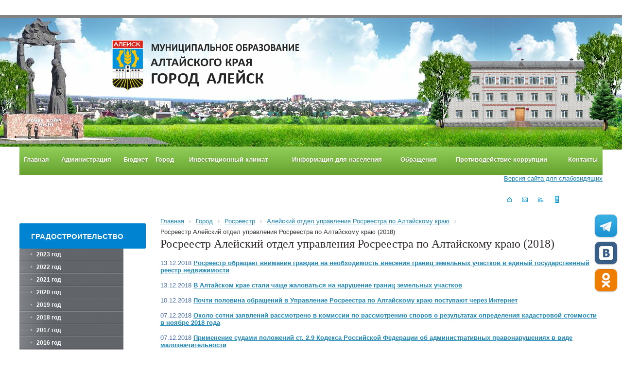

--- FILE ---
content_type: text/html; charset=utf-8
request_url: https://aleysk22.ru/city/rosreestr/aleyskiy_otdel/2018-god/15981?PAGEN_1=5
body_size: 17570
content:
<!DOCTYPE html>
<html lang="ru">
<head>
  <title>Росреестр Алейский отдел управления Росреестра по Алтайскому краю (2018)</title>
  <meta http-equiv="X-UA-Compatible" content="IE=edge">
  <meta name="viewport" content="width=device-width">
  <meta name="sputnik-verification" content="coeOBejFLABeNNUN">
  <link href="https://fonts.googleapis.com/css?family=Cuprum:400,700&subset=latin,cyrillic" rel='stylesheet'>
  <link href="/bitrix/templates/gos_bitrix/normalize.css" rel="stylesheet">
  <script src="https://ajax.googleapis.com/ajax/libs/jquery/1.9.1/jquery.min.js"></script>
  <script>
  window.jQuery || document.write('<script src="/bitrix/templates/gos_bitrix/js/vendor/jquery-1.9.1.min.js"><\/script>')
  </script>
  <meta http-equiv="Content-Type" content="text/html; charset=utf-8">
  <meta name="keywords" content="государство Россия Российская Федерация">
  <meta name="description" content="Портал государственной организации">
  <link href="/bitrix/css/main/font-awesome.min.css?158452158223748" type="text/css" rel="stylesheet">
  <link href="/bitrix/css/main/bootstrap.min.css?1584583966121326" type="text/css" rel="stylesheet">
  <link href="/bitrix/cache/css/s1/gos_bitrix/page_fd26d92bc70eebb9dca60bb3e60d29aa/page_fd26d92bc70eebb9dca60bb3e60d29aa_v1.css?16504339591255" type="text/css" rel="stylesheet">
  <link href="/bitrix/cache/css/s1/gos_bitrix/template_ddda26d7fec05fd518657d72d4e9912f/template_ddda26d7fec05fd518657d72d4e9912f_v1.css?1667460608334896" type="text/css" data-template-style="true" rel="stylesheet">
  <script type="text/javascript">
  if(!window.BX)window.BX={};if(!window.BX.message)window.BX.message=function(mess){if(typeof mess==='object'){for(let i in mess) {BX.message[i]=mess[i];} return true;}};
  </script>
  <script type="text/javascript">
  (window.BX||top.BX).message({'JS_CORE_LOADING':'Загрузка...','JS_CORE_NO_DATA':'- Нет данных -','JS_CORE_WINDOW_CLOSE':'Закрыть','JS_CORE_WINDOW_EXPAND':'Развернуть','JS_CORE_WINDOW_NARROW':'Свернуть в окно','JS_CORE_WINDOW_SAVE':'Сохранить','JS_CORE_WINDOW_CANCEL':'Отменить','JS_CORE_WINDOW_CONTINUE':'Продолжить','JS_CORE_H':'ч','JS_CORE_M':'м','JS_CORE_S':'с','JSADM_AI_HIDE_EXTRA':'Скрыть лишние','JSADM_AI_ALL_NOTIF':'Показать все','JSADM_AUTH_REQ':'Требуется авторизация!','JS_CORE_WINDOW_AUTH':'Войти','JS_CORE_IMAGE_FULL':'Полный размер'});
  </script>
  <script type="text/javascript" src="/bitrix/js/main/core/core.min.js?1650433305262964"></script>
  <script>
  BX.setJSList(['/bitrix/js/main/core/core_ajax.js','/bitrix/js/main/core/core_promise.js','/bitrix/js/main/polyfill/promise/js/promise.js','/bitrix/js/main/loadext/loadext.js','/bitrix/js/main/loadext/extension.js','/bitrix/js/main/polyfill/promise/js/promise.js','/bitrix/js/main/polyfill/find/js/find.js','/bitrix/js/main/polyfill/includes/js/includes.js','/bitrix/js/main/polyfill/matches/js/matches.js','/bitrix/js/ui/polyfill/closest/js/closest.js','/bitrix/js/main/polyfill/fill/main.polyfill.fill.js','/bitrix/js/main/polyfill/find/js/find.js','/bitrix/js/main/polyfill/matches/js/matches.js','/bitrix/js/main/polyfill/core/dist/polyfill.bundle.js','/bitrix/js/main/core/core.js','/bitrix/js/main/polyfill/intersectionobserver/js/intersectionobserver.js','/bitrix/js/main/lazyload/dist/lazyload.bundle.js','/bitrix/js/main/polyfill/core/dist/polyfill.bundle.js','/bitrix/js/main/parambag/dist/parambag.bundle.js']);
  BX.setCSSList(['/bitrix/js/main/lazyload/dist/lazyload.bundle.css','/bitrix/js/main/parambag/dist/parambag.bundle.css']);
  </script>
  <script type="text/javascript">
  (window.BX||top.BX).message({'LANGUAGE_ID':'ru','FORMAT_DATE':'DD.MM.YYYY','FORMAT_DATETIME':'DD.MM.YYYY HH:MI:SS','COOKIE_PREFIX':'BITRIX_SM','SERVER_TZ_OFFSET':'10800','UTF_MODE':'Y','SITE_ID':'s1','SITE_DIR':'/','USER_ID':'','SERVER_TIME':'1679456410','USER_TZ_OFFSET':'0','USER_TZ_AUTO':'Y','bitrix_sessid':'3387e4fb6bb83d80b0e8a17cced6092b'});
  </script>
  <script type="text/javascript" src="/bitrix/cache/js/s1/gos_bitrix/kernel_main/kernel_main_v1.js?1650686786216917"></script>
  <script type="text/javascript" src="/bitrix/cache/js/s1/gos_bitrix/kernel_main_polyfill_customevent/kernel_main_polyfill_customevent_v1.js?16504339141051"></script>
  <script type="text/javascript" src="/bitrix/js/ui/dexie/dist/dexie.bitrix.bundle.min.js?165043318360992"></script>
  <script type="text/javascript" src="/bitrix/js/main/core/core_ls.min.js?15845215847365"></script>
  <script type="text/javascript" src="/bitrix/js/main/core/core_frame_cache.min.js?165043289911082"></script>
  <script type="text/javascript" src="/bitrix/js/main/ajax.min.js?158452157822194"></script>
  <script type="text/javascript">
  BX.setJSList(['/bitrix/js/main/core/core_fx.js','/bitrix/js/main/session.js','/bitrix/js/main/pageobject/pageobject.js','/bitrix/js/main/core/core_window.js','/bitrix/js/main/date/main.date.js','/bitrix/js/main/core/core_date.js','/bitrix/js/main/utils.js','/bitrix/js/main/core/core_tooltip.js','/bitrix/js/main/rating_like.js','/bitrix/js/main/core/core_timer.js','/bitrix/js/main/dd.js','/bitrix/js/main/core/core_uf.js','/bitrix/js/main/core/core_dd.js','/bitrix/js/main/polyfill/customevent/main.polyfill.customevent.js','/bitrix/components/bitrix/menu/templates/catalog_horizontal_old/script.js','/bitrix/components/vision/vision.special/templates/.default/style/js/bvi.js','/bitrix/components/vision/vision.special/templates/.default/style/js/responsivevoice.min.js','/bitrix/components/vision/vision.special/templates/.default/style/js/js.cookie.js','/bitrix/components/vision/vision.special/templates/.default/style/js/responsivevoice.js','/bitrix/components/vision/vision.special/templates/.default/style/js/bvi-init.js','/bitrix/components/vision/vision.special/templates/.default/style/js/bvi.min.js','/bitrix/components/vision/vision.special/templates/.default/style/js/js.cookie.min.js','/bitrix/components/bitrix/menu/templates/catalog_horizontal/script.js','/bitrix/templates/.default/components/bitrix/menu/vertical_multilevel1/script.js','/bitrix/components/bitrix/search.title/script.js','/bitrix/components/abudagov/socnetlink/templates/.default/script.js']);
  </script>
  <script type="text/javascript">
  BX.setCSSList(['/bitrix/components/bitrix/news/templates/.default/bitrix/news.list/.default/style.css','/bitrix/components/bitrix/system.pagenavigation/templates/modern/style.css','/bitrix/templates/.default/ajax/ajax.css','/bitrix/components/bitrix/menu/templates/catalog_horizontal_old/style.css','/bitrix/components/bitrix/menu/templates/catalog_horizontal_old/themes/green/colors.css','/bitrix/components/bitrix/menu/templates/catalog_horizontal/style.css','/bitrix/components/bitrix/menu/templates/catalog_horizontal/themes/blue/colors.css','/bitrix/templates/.default/components/bitrix/menu/vertical_multilevel1/style.css','/bitrix/components/bitrix/search.title/templates/visual/style.css','/bitrix/components/bitrix/breadcrumb/templates/universal/style.css','/bitrix/templates/gos_bitrix/components/bitrix/menu/left_center/style.css','/bitrix/components/abudagov/socnetlink/templates/.default/style.css','/bitrix/templates/gos_bitrix/styles.css','/bitrix/templates/gos_bitrix/template_styles.css','/bitrix/components/vision/vision.special/templates/.default/style/css/style.css','/bitrix/components/vision/vision.special/templates/.default/style/css/bvi-font.css','/bitrix/components/vision/vision.special/templates/.default/style/css/bvi.css','/bitrix/components/vision/vision.special/templates/.default/style/css/bvi.min.css','/bitrix/components/vision/vision.special/templates/.default/style/css/bvi-font.min.css']);
  </script>
  <script type="text/javascript">
                if (window == window.top) {
                        document.addEventListener("DOMContentLoaded", function() {
                            var div = document.createElement("div");
                            div.innerHTML = ' <div id="ab-position-right"> <div id="ab-sidebar" class="ab-sidebar ab-animation-none ab-position-right ab-hidden-xs-N">  <span id="ab-sidebar__ico-0" class="ab-sidebar__ico ab-sidebar__ico-color ab-sidebar__ico-shadow"></span>   <span id="ab-sidebar__ico-1" class="ab-sidebar__ico ab-sidebar__ico-color ab-sidebar__ico-shadow"></span>   <span id="ab-sidebar__ico-2" class="ab-sidebar__ico ab-sidebar__ico-color ab-sidebar__ico-shadow"></span>   </div> </div> ';
                                document.body.appendChild(div);
                        });
                }
  </script>
  <style>
  #ab-sidebar__ico-0{ background-position: -184px -276px; } @media screen and (max-width:767px) { #ab-sidebar__ico-0{ background-position: -184px -276px; } } #ab-sidebar__ico-1{ background-position: -0px -0px; } @media screen and (max-width:767px) { #ab-sidebar__ico-1{ background-position: -0px -0px; } } #ab-sidebar__ico-2{ background-position: -184px -46px; } @media screen and (max-width:767px) { #ab-sidebar__ico-2{ background-position: -184px -46px; } } #ab-sidebar__ico-3{ background-position: -92px -138px; } @media screen and (max-width:767px) { #ab-sidebar__ico-3{ background-position: -92px -138px; } } .ab-sidebar{ top: 60%; z-index: 101; margin: 0 10px; position: fixed; } .ab-sidebar__ico { border-radius: 10px; z-index: 101; margin-top: 10px; width: 46px; height: 46px; min-height: 46px; background-size: 230px 506px; } @media screen and (max-width:767px) { .ab-sidebar__ico { width: 46px; height: 46px; min-height: 46px; background-size: 230px 506px; } } 
  </style>
  <script type="text/javascript" src="/bitrix/cache/js/s1/gos_bitrix/template_18846910da7b45845ccd18b05118d205/template_18846910da7b45845ccd18b05118d205_v1.js?1667457083208007"></script>
  <link rel="alternate stylesheet" media="screen,projection" href="/bitrix/templates/gos_bitrix/print.css">
  <link href="/bitrix/templates/gos_bitrix/special.css" rel="stylesheet">
  <script src="/bitrix/templates/gos_bitrix/js/vendor/slides.min.jquery.js"></script>
  <script src="/bitrix/templates/gos_bitrix/js/special.js"></script>
  <script src="/bitrix/templates/gos_bitrix/js/main.js"></script>
  <script>
                        jQuery(document).ready(function($) {
                                $('#slides').slidesjs({
                                        width: 715,
                                height: 236,
                                play: {
                                                active: true,
                                                effect: "slide",
                                                interval: 5000,
                                                auto: false,
                                                swap: true,
                                                pauseOnHover: true,
                                                restartDelay: 2500
                                        }
                                });
                        });
  </script>
  <style>
        .banner img {width: 240px;height: auto;}
  </style>
  <style>

  #js-show-iframe-wrapper{position:relative;display:flex;align-items:center;justify-content:center;width:100%;min-width:235px;max-width:100%;background:linear-gradient(138.4deg,#38bafe 26.49%,#2d73bc 79.45%);color:#fff;cursor:pointer}#js-show-iframe-wrapper .pos-banner-fluid *{box-sizing:border-box}#js-show-iframe-wrapper .pos-banner-fluid .pos-banner-btn_2{display:block;width:240px;min-height:56px;font-size:18px;line-height:24px;cursor:pointer;background:#0d4cd3;color:#fff;border:none;border-radius:8px;outline:0}#js-show-iframe-wrapper .pos-banner-fluid .pos-banner-btn_2:hover{background:#1d5deb}#js-show-iframe-wrapper .pos-banner-fluid .pos-banner-btn_2:focus{background:#2a63ad}#js-show-iframe-wrapper .pos-banner-fluid .pos-banner-btn_2:active{background:#2a63ad}@-webkit-keyframes fadeInFromNone{0%{display:none;opacity:0}1%{display:block;opacity:0}100%{display:block;opacity:1}}@keyframes fadeInFromNone{0%{display:none;opacity:0}1%{display:block;opacity:0}100%{display:block;opacity:1}}@font-face{font-family:LatoWebLight;src:url(https://pos.gosuslugi.ru/bin/fonts/Lato/fonts/Lato-Light.woff2) format("woff2"),url(https://pos.gosuslugi.ru/bin/fonts/Lato/fonts/Lato-Light.woff) format("woff"),url(https://pos.gosuslugi.ru/bin/fonts/Lato/fonts/Lato-Light.ttf) format("truetype");font-style:normal;font-weight:400}@font-face{font-family:LatoWeb;src:url(https://pos.gosuslugi.ru/bin/fonts/Lato/fonts/Lato-Regular.woff2) format("woff2"),url(https://pos.gosuslugi.ru/bin/fonts/Lato/fonts/Lato-Regular.woff) format("woff"),url(https://pos.gosuslugi.ru/bin/fonts/Lato/fonts/Lato-Regular.ttf) format("truetype");font-style:normal;font-weight:400}@font-face{font-family:LatoWebBold;src:url(https://pos.gosuslugi.ru/bin/fonts/Lato/fonts/Lato-Bold.woff2) format("woff2"),url(https://pos.gosuslugi.ru/bin/fonts/Lato/fonts/Lato-Bold.woff) format("woff"),url(https://pos.gosuslugi.ru/bin/fonts/Lato/fonts/Lato-Bold.ttf) format("truetype");font-style:normal;font-weight:400}
  </style>
  <style>
  #js-show-iframe-wrapper .bf-1{position:relative;display:grid;grid-template-columns:var(--pos-banner-fluid-1__grid-template-columns);grid-template-rows:var(--pos-banner-fluid-1__grid-template-rows);width:100%;max-width:1060px;font-family:LatoWeb,sans-serif;box-sizing:border-box}#js-show-iframe-wrapper .bf-1__decor{grid-column:var(--pos-banner-fluid-1__decor-grid-column);grid-row:var(--pos-banner-fluid-1__decor-grid-row);padding:var(--pos-banner-fluid-1__decor-padding);background:url(https://pos.gosuslugi.ru/bin/banner-fluid/1/banner-fluid-bg-1.svg) var(--pos-banner-fluid-1__decor-bg-position) no-repeat;background-size:var(--pos-banner-fluid-1__decor-bg-size)}#js-show-iframe-wrapper .bf-1__logo-wrap{display:flex;flex-direction:column;align-items:flex-end}#js-show-iframe-wrapper .bf-1__logo{width:128px}#js-show-iframe-wrapper .bf-1__slogan{font-family:LatoWebBold,sans-serif;font-size:var(--pos-banner-fluid-1__slogan-font-size);line-height:var(--pos-banner-fluid-1__slogan-line-height);color:#fff}#js-show-iframe-wrapper .bf-1__content{padding:var(--pos-banner-fluid-1__content-padding)}#js-show-iframe-wrapper .bf-1__description{display:flex;flex-direction:column;margin-bottom:24px}#js-show-iframe-wrapper .bf-1__text{margin-bottom:12px;font-size:24px;line-height:32px;font-family:LatoWebBold,sans-serif;color:#fff}#js-show-iframe-wrapper .bf-1__text_small{margin-bottom:0;font-size:16px;line-height:24px;font-family:LatoWeb,sans-serif}#js-show-iframe-wrapper .bf-1__btn-wrap{display:flex;align-items:center;justify-content:center}
  </style>
<!-- Yandex.Metrika counter --> <script type="text/javascript" > (function(m,e,t,r,i,k,a){m[i]=m[i]||function(){(m[i].a=m[i].a||[]).push(arguments)}; m[i].l=1*new Date(); for (var j = 0; j < document.scripts.length; j++) {if (document.scripts[j].src === r) { return; }} k=e.createElement(t),a=e.getElementsByTagName(t)[0],k.async=1,k.src=r,a.parentNode.insertBefore(k,a)}) (window, document, "script", "https://mc.yandex.ru/metrika/tag.js", "ym"); ym(99311507, "init", { clickmap:true, trackLinks:true, accurateTrackBounce:true, webvisor:true }); </script> <noscript><div><img src="https://mc.yandex.ru/watch/99311507" style="position:absolute; left:-9999px;" alt="" /></div></noscript> <!-- /Yandex.Metrika counter -->
<!--LiveInternet counter--><a href="https://www.liveinternet.ru/click"
target="_blank"><img id="licntFED3" width="31" height="31" style="border:0" 
title="LiveInternet"
src="[data-uri]"
alt=""/></a><script>(function(d,s){d.getElementById("licntFED3").src=
"https://counter.yadro.ru/hit?t42.6;r"+escape(d.referrer)+
((typeof(s)=="undefined")?"":";s"+s.width+"*"+s.height+"*"+
(s.colorDepth?s.colorDepth:s.pixelDepth))+";u"+escape(d.URL)+
";h"+escape(d.title.substring(0,150))+";"+Math.random()})
(document,screen)</script><!--/LiveInternet--></head>
<body class="Index noscript">
  <div id="panel"></div><a href="#" onclick="return BackToDesignMode();" id="print-link-back">Вернуться к обычному виду</a>
  <div id="header_template">
    <div class="right_template"></div><a href="/">
    <div alt="Муниципальное образование Алтайского края - город Алейск" title="Муниципальное образование Алтайского края - город Алейск" id="logo_template"></div></a>
  </div>
  <div class="wrapper">
    <div class="forMainMenu clearfix">
      <nav>
        <div class="bx_horizontal_menu_advaced bx_green" id="catalog_menu_LkGdQn">
          <ul id="ul_catalog_menu_LkGdQn">
            <li onmouseover="BX.CatalogMenu.itemOver(this);" onmouseout="BX.CatalogMenu.itemOut(this)" class="bx_hma_one_lvl">
              <a href="/index.php">Главная</a>
            </li>
            <li onmouseover="BX.CatalogMenu.itemOver(this);" onmouseout="BX.CatalogMenu.itemOut(this)" class="bx_hma_one_lvl bx_dropdown">
              <a href="/about/">Администрация</a> <span style="display: none"></span> <span class="bx_children_advanced_panel animate"><img src="" alt=""></span>
              <div class="bx_children_container b2 animate">
                <div class="bx_children_block">
                  <ul>
                    <li class="parent">
                      <a href="/about/administrativnaya-komissiya/" data-picture="">Административная комиссия</a> <span style="display: none"></span> <span class="bx_children_advanced_panel animate"><img src="" alt=""></span>
                    </li>
                    <li class="parent">
                      <a href="/about/arenda-i-prodazha/" data-picture="">Аренда и продажа муниципального имущества</a> <span style="display: none"></span> <span class="bx_children_advanced_panel animate"><img src="" alt=""></span>
                    </li>
                    <li class="parent">
                      <a href="/about/arhivnyy_otdel/" data-picture="">Архивный отдел</a> <span style="display: none"></span> <span class="bx_children_advanced_panel animate"><img src="" alt=""></span>
                    </li>
                    <li class="parent">
                      <a href="/about/vakansii/" data-picture="">Вакансии</a> <span style="display: none"></span> <span class="bx_children_advanced_panel animate"><img src="" alt=""></span>
                    </li>
                    <li class="parent">
                      <a href="/about/city_duma/" data-picture="">Городское Собрание депутатов</a> <span style="display: none"></span> <span class="bx_children_advanced_panel animate"><img src="" alt=""></span>
                    </li>
                    <li class="parent">
                      <a href="/regulatory/official_docs/" data-picture="">Документы</a> <span style="display: none"></span> <span class="bx_children_advanced_panel animate"><img src="" alt=""></span>
                    </li>
                    <li class="parent">
                      <a href="/about/infocenter/" data-picture="">Информационно-консультационный центр</a> <span style="display: none"></span> <span class="bx_children_advanced_panel animate"><img src="" alt=""></span>
                    </li>
                    <li class="parent">
                      <a href="/about/komissia/" data-picture="">Комиссия по делам несовершеннолетних и защите их прав (КДНиЗП)</a> <span style="display: none"></span> <span class="bx_children_advanced_panel animate"><img src="" alt=""></span>
                    </li>
                    <li class="parent">
                      <a href="/about/komitety_admini/" data-picture="">Комитеты администрации города Алейска</a> <span style="display: none"></span> <span class="bx_children_advanced_panel animate"><img src="" alt=""></span>
                    </li>
                    <li class="parent">
                      <a href="/about/ksp/" data-picture="">Контрольно-счетная палата (КСП)</a> <span style="display: none"></span> <span class="bx_children_advanced_panel animate"><img src="" alt=""></span>
                    </li>
                    <li class="parent">
                      <a href="/about/kontsessionnye-soglasheniya/" data-picture="">Концессионные соглашения</a> <span style="display: none"></span> <span class="bx_children_advanced_panel animate"><img src="" alt=""></span>
                    </li>
                    <li class="parent">
                      <a href="/about/projects/" data-picture="">Мероприятия и проекты</a> <span style="display: none"></span> <span class="bx_children_advanced_panel animate"><img src="" alt=""></span>
                    </li>
                    <li class="parent">
                      <a href="/about/nagradnaya-deyatelnost.php" data-picture="">Наградная деятельность</a> <span style="display: none"></span> <span class="bx_children_advanced_panel animate"><img src="" alt=""></span>
                    </li>
                    <li class="parent">
                      <a href="/about/natsionalnye-proekty/" data-picture="">Национальные проекты</a> <span style="display: none"></span> <span class="bx_children_advanced_panel animate"><img src="" alt=""></span>
                    </li>
                    <li class="parent">
                      <a href="/about/munitsipalnyy-kontrol/" data-picture="">Муниципальный контроль</a> <span style="display: none"></span> <span class="bx_children_advanced_panel animate"><img src="" alt=""></span>
                    </li>
                    <li class="parent">
                      <a href="/about/municipal_orders/" data-picture="">Муниципальный заказ</a> <span style="display: none"></span> <span class="bx_children_advanced_panel animate"><img src="" alt=""></span>
                    </li>
                    <li class="parent">
                      <a href="/about/visits/" data-picture="">Официальные визиты и рабочие поездки</a> <span style="display: none"></span> <span class="bx_children_advanced_panel animate"><img src="" alt=""></span>
                    </li>
                    <li class="parent">
                      <a href="/about/rezerv_upravlen/" data-picture="">Резерв управленческих кадров муниципального образования город Алейск</a> <span style="display: none"></span> <span class="bx_children_advanced_panel animate"><img src="" alt=""></span>
                    </li>
                  </ul>
                </div>
                <div class="bx_children_block">
                  <ul>
                    <li class="parent">
                      <a href="/about/rukovoditeli/" data-picture="">Руководители</a> <span style="display: none"></span> <span class="bx_children_advanced_panel animate"><img src="" alt=""></span>
                    </li>
                    <li class="parent">
                      <a href="/about/struct.php" data-picture="">Структура администрации города</a> <span style="display: none"></span> <span class="bx_children_advanced_panel animate"><img src="" alt=""></span>
                    </li>
                    <li class="parent">
                      <a href="/about/politika-v-otnoshenii-obrabotki-personalnykh-dannykh/" data-picture="">Политика в отношении обработки персональных данных</a> <span style="display: none"></span> <span class="bx_children_advanced_panel animate"><img src="" alt=""></span>
                    </li>
                    <li class="parent">
                      <a href="/about/gradostroitelstvo/" data-picture="">Градостроительство</a> <span style="display: none"></span> <span class="bx_children_advanced_panel animate"><img src="" alt=""></span>
                    </li>
                    <li class="parent">
                      <a href="/about/sborniki-munitsipalnykh-pravovykh-aktov-goroda-aleyska/" data-picture="">Сборники муниципальных правовых актов города Алейска</a> <span style="display: none"></span> <span class="bx_children_advanced_panel animate"><img src="" alt=""></span>
                    </li>
                  </ul>
                </div>
                <div style="clear: both;"></div>
              </div>
            </li>
            <li onmouseover="BX.CatalogMenu.itemOver(this);" onmouseout="BX.CatalogMenu.itemOut(this)" class="bx_hma_one_lvl bx_dropdown">
              <a href="/byudzhet/">Бюджет</a> <span style="display: none"></span> <span class="bx_children_advanced_panel animate"><img src="" alt=""></span>
              <div class="bx_children_container b1 animate">
                <div class="bx_children_block">
                  <ul>
                    <li class="parent">
                      <a href="/byudzhet/byudzhet-dlya-grazhdan/" data-picture="">Бюджет для граждан</a> <span style="display: none"></span> <span class="bx_children_advanced_panel animate"><img src="" alt=""></span>
                    </li>
                    <li class="parent">
                      <a href="/byudzhet/ispolnenie-byudzheta/" data-picture="">Исполнение бюджета</a> <span style="display: none"></span> <span class="bx_children_advanced_panel animate"><img src="" alt=""></span>
                    </li>
                    <li class="parent">
                      <a href="/byudzhet/perechen-osn-ter/" data-picture="">Перечень основных терминов и понятий</a> <span style="display: none"></span> <span class="bx_children_advanced_panel animate"><img src="" alt=""></span>
                    </li>
                    <li class="parent">
                      <a href="/byudzhet/resheniya-o-byudzhete/" data-picture="">Решения о бюджете</a> <span style="display: none"></span> <span class="bx_children_advanced_panel animate"><img src="" alt=""></span>
                    </li>
                    <li class="parent">
                      <a href="/byudzhet/svedeniya-o-chislennosti-munitsipalnykh-sluzhashchikh/" data-picture="">Сведения о численности муниципальных служащих</a> <span style="display: none"></span> <span class="bx_children_advanced_panel animate"><img src="" alt=""></span>
                    </li>
                  </ul>
                </div>
                <div style="clear: both;"></div>
              </div>
            </li>
            <li onmouseover="BX.CatalogMenu.itemOver(this);" onmouseout="BX.CatalogMenu.itemOut(this)" class="bx_hma_one_lvl current bx_dropdown">
              <a href="/city/">Город</a> <span style="display: none"></span> <span class="bx_children_advanced_panel animate"><img src="" alt=""></span>
              <div class="bx_children_container b2 animate">
                <div class="bx_children_block">
                  <ul>
                    <li class="parent">
                      <a href="/city/vserossiyskaya-perepis-naseleniya-2020.php" data-picture="">Всероссийская перепись населения 2020</a> <span style="display: none"></span> <span class="bx_children_advanced_panel animate"><img src="" alt=""></span>
                    </li>
                    <li class="parent">
                      <a href="/city/vybory-2018.php" data-picture="">Алейская городская ТИК (ИКМО)</a> <span style="display: none"></span> <span class="bx_children_advanced_panel animate"><img src="" alt=""></span>
                    </li>
                    <li class="parent">
                      <a href="/city/rospotrebnadzor-i-tsentr-gigieny-i-epidemiologii-informiruyut/" data-picture="">Профилактика COVID - 19 в Алейске</a> <span style="display: none"></span> <span class="bx_children_advanced_panel animate"><img src="" alt=""></span>
                    </li>
                    <li class="parent">
                      <a href="/city/galereya/" data-picture="">Галерея</a> <span style="display: none"></span> <span class="bx_children_advanced_panel animate"><img src="" alt=""></span>
                    </li>
                    <li class="parent">
                      <a href="/city/zashchita-prav-potrebiteley/" data-picture="">Защита прав потребителей</a> <span style="display: none"></span> <span class="bx_children_advanced_panel animate"><img src="" alt=""></span>
                    </li>
                    <li class="parent">
                      <a href="/city/detskaja_shkola_is/" data-picture="">Детская школа искусств</a> <span style="display: none"></span> <span class="bx_children_advanced_panel animate"><img src="" alt=""></span>
                    </li>
                    <li class="parent">
                      <a href="/city/mfc_aleysk/" data-picture="">КАУ «МФЦ Алтайского края» Алейский филиал</a> <span style="display: none"></span> <span class="bx_children_advanced_panel animate"><img src="" alt=""></span>
                    </li>
                    <li class="parent">
                      <a href="/city/kulturnodosug/" data-picture="">МБУ "Культурно-досуговый центр"</a> <span style="display: none"></span> <span class="bx_children_advanced_panel animate"><img src="" alt=""></span>
                    </li>
                    <li class="parent">
                      <a href="/city/gorodskoystadi/" data-picture="">МБУ «Центр развития физической культуры и спорта» города Алейска Алтайского края</a> <span style="display: none"></span> <span class="bx_children_advanced_panel animate"><img src="" alt=""></span>
                    </li>
                    <li class="parent">
                      <a href="/city/fns10/" data-picture="">Межрайонная инспекция ФНС России № 1</a> <span style="display: none"></span> <span class="bx_children_advanced_panel animate"><img src="" alt=""></span>
                    </li>
                    <li class="parent">
                      <a href="/city/momvd/" data-picture="">МО МВД России «Алейский»</a> <span style="display: none"></span> <span class="bx_children_advanced_panel animate"><img src="" alt=""></span>
                    </li>
                    <li class="parent">
                      <a href="/city/cyckrfak/" data-picture="">Алейский МСО СУ СК РФ по Алтайскому краю</a> <span style="display: none"></span> <span class="bx_children_advanced_panel animate"><img src="" alt=""></span>
                    </li>
                    <li class="parent">
                      <a href="/city/momvd/bezopdd/" data-picture="">"Безопасность дорожного движения" Алейская госавтоинспекция</a> <span style="display: none"></span> <span class="bx_children_advanced_panel animate"><img src="" alt=""></span>
                    </li>
                    <li class="parent">
                      <a href="/city/vnevedomstvennaya-okhrana-ovo-po-g-aleysku/" data-picture="">Вневедомственная охрана (ОВО по г.Алейску)</a> <span style="display: none"></span> <span class="bx_children_advanced_panel animate"><img src="" alt=""></span>
                    </li>
                    <li class="parent">
                      <a href="/city/mchs/" data-picture="">МЧС</a> <span style="display: none"></span> <span class="bx_children_advanced_panel animate"><img src="" alt=""></span>
                    </li>
                    <li class="parent">
                      <a href="/city/about" data-picture="">О городе</a> <span style="display: none"></span> <span class="bx_children_advanced_panel animate"><img src="" alt=""></span>
                    </li>
                    <li class="parent">
                      <a href="/city/zags/" data-picture="">Отдел записи актов гражданского состояния (ЗАГС)</a> <span style="display: none"></span> <span class="bx_children_advanced_panel animate"><img src="" alt=""></span>
                    </li>
                    <li class="parent">
                      <a href="/city/predprinimatelstvo/" data-picture="">Предпринимательство</a> <span style="display: none"></span> <span class="bx_children_advanced_panel animate"><img src="" alt=""></span>
                    </li>
                  </ul>
                </div>
                <div class="bx_children_block">
                  <ul>
                    <li class="parent">
                      <a href="/city/otsenka-reguliruyushchego-vozdeystviya/" data-picture="">Оценка регулирующего воздействия</a> <span style="display: none"></span> <span class="bx_children_advanced_panel animate"><img src="" alt=""></span>
                    </li>
                    <li class="parent">
                      <a href="/city/tfoms/" data-picture="">Представительство в г. Алейске и Алейском районе ТФОМС Алтайского края</a> <span style="display: none"></span> <span class="bx_children_advanced_panel animate"><img src="" alt=""></span>
                    </li>
                    <li class="parent">
                      <a href="/city/prokuratura/" data-picture="">Прокуратура информирует</a> <span style="display: none"></span> <span class="bx_children_advanced_panel animate"><img src="" alt=""></span>
                    </li>
                    <li class="parent">
                      <a href="/city/rosreestr/" data-picture="">Росреестр</a> <span style="display: none"></span> <span class="bx_children_advanced_panel animate"><img src="" alt=""></span>
                    </li>
                    <li class="parent">
                      <a href="/city/tsentr-dop-obrazovaniya-munitsipalnykh-sluzhashchikh-rankhigs/" data-picture="">Центр доп. образования муниципальных служащих (РАНХиГС)</a> <span style="display: none"></span> <span class="bx_children_advanced_panel animate"><img src="" alt=""></span>
                    </li>
                    <li class="parent">
                      <a href="/city/mass_media/" data-picture="">СМИ</a> <span style="display: none"></span> <span class="bx_children_advanced_panel animate"><img src="" alt=""></span>
                    </li>
                    <li class="parent">
                      <a href="/city/events/" data-picture="">События города</a> <span style="display: none"></span> <span class="bx_children_advanced_panel animate"><img src="" alt=""></span>
                    </li>
                    <li class="parent">
                      <a href="/city/upravlenie_soci/" data-picture="">Управление социальной защиты населения</a> <span style="display: none"></span> <span class="bx_children_advanced_panel animate"><img src="" alt=""></span>
                    </li>
                    <li class="parent">
                      <a href="/city/voennyy-komissariat/" data-picture="">Военный комиссариат</a> <span style="display: none"></span> <span class="bx_children_advanced_panel animate"><img src="" alt=""></span>
                    </li>
                  </ul>
                </div>
                <div style="clear: both;"></div>
              </div>
            </li>
            <li onmouseover="BX.CatalogMenu.itemOver(this);" onmouseout="BX.CatalogMenu.itemOut(this)" class="bx_hma_one_lvl bx_dropdown">
              <a href="/investitsionnyy-klimat/">Инвестиционный климат</a> <span style="display: none"></span> <span class="bx_children_advanced_panel animate"><img src="" alt=""></span>
              <div class="bx_children_container b1 animate">
                <div class="bx_children_block">
                  <ul>
                    <li class="parent">
                      <a href="/investitsionnyy-klimat/novosti-goroda/" data-picture="">Новости города</a> <span style="display: none"></span> <span class="bx_children_advanced_panel animate"><img src="" alt=""></span>
                    </li>
                    <li class="parent">
                      <a href="/investitsionnyy-klimat/investitsionnyy-upolnomochennyy-g-aleyska/" data-picture="">Инвестиционный уполномоченный г. Алейска</a> <span style="display: none"></span> <span class="bx_children_advanced_panel animate"><img src="" alt=""></span>
                    </li>
                    <li class="parent">
                      <a href="/investitsionnyy-klimat/reglament-vzaimodeystviya-investitsionnogo-upolnomochennogo-s-investorami-initsiatorami-proektov-/" data-picture="">Регламент взаимодействия инвестиционного уполномоченного с инвесторами (инициаторами) проектов</a> <span style="display: none"></span> <span class="bx_children_advanced_panel animate"><img src="" alt=""></span>
                    </li>
                    <li class="parent">
                      <a href="/investitsionnyy-klimat/investitsionnye-predlozheniya/" data-picture="">Инвестиционные предложения</a> <span style="display: none"></span> <span class="bx_children_advanced_panel animate"><img src="" alt=""></span>
                    </li>
                    <li class="parent">
                      <a href="/investitsionnyy-klimat/reestr-investitsionnykh-ploshchadok/" data-picture="">Реестр инвестиционных площадок</a> <span style="display: none"></span> <span class="bx_children_advanced_panel animate"><img src="" alt=""></span>
                    </li>
                    <li class="parent">
                      <a href="/investitsionnyy-klimat/investitsionnyy-pasport/" data-picture="">Инвестиционный паспорт</a> <span style="display: none"></span> <span class="bx_children_advanced_panel animate"><img src="" alt=""></span>
                    </li>
                    <li class="parent">
                      <a href="/investitsionnyy-klimat/investitsionnyy-sovet/" data-picture="">Инвестиционный совет</a> <span style="display: none"></span> <span class="bx_children_advanced_panel animate"><img src="" alt=""></span>
                    </li>
                    <li class="parent">
                      <a href="/investitsionnyy-klimat/plan-meropriyatiy-po-uluchsheniyu-investitsionnogo-klimata/" data-picture="">План мероприятий по улучшению инвестиционного климата</a> <span style="display: none"></span> <span class="bx_children_advanced_panel animate"><img src="" alt=""></span>
                    </li>
                    <li class="parent">
                      <a href="/investitsionnyy-klimat/plan-sozdaniya-obektov-transportnoy-i-inzhenernoy-infrastruktury/" data-picture="">План создания объектов транспортной и инженерной инфраструктуры</a> <span style="display: none"></span> <span class="bx_children_advanced_panel animate"><img src="" alt=""></span>
                    </li>
                    <li class="parent">
                      <a href="/investitsionnyy-klimat/perechen-investitsionnykh-proektov/" data-picture="">Перечень инвестиционных проектов</a> <span style="display: none"></span> <span class="bx_children_advanced_panel animate"><img src="" alt=""></span>
                    </li>
                    <li class="parent">
                      <a href="/investitsionnyy-klimat/instrumenty-podderzhki-predprinimatelstva/" data-picture="">Сводный перечень мер поддержки инвесторов</a> <span style="display: none"></span> <span class="bx_children_advanced_panel animate"><img src="" alt=""></span>
                    </li>
                    <li class="parent">
                      <a href="/investitsionnyy-klimat/investitsionnaya-aktivnost/" data-picture="">Инвестиционная активность</a> <span style="display: none"></span> <span class="bx_children_advanced_panel animate"><img src="" alt=""></span>
                    </li>
                    <li class="parent">
                      <a href="/investitsionnyy-klimat/otchet-o-rezultatakh-deyatelnosti-investitsionnogo-upolnomochennogo/" data-picture="">Отчет о результатах деятельности инвестиционного уполномоченного</a> <span style="display: none"></span> <span class="bx_children_advanced_panel animate"><img src="" alt=""></span>
                    </li>
                  </ul>
                </div>
                <div style="clear: both;"></div>
              </div>
            </li>
            <li onmouseover="BX.CatalogMenu.itemOver(this);" onmouseout="BX.CatalogMenu.itemOut(this)" class="bx_hma_one_lvl bx_dropdown">
              <a href="/info-for-nas/">Информация для населения</a> <span style="display: none"></span> <span class="bx_children_advanced_panel animate"><img src="" alt=""></span>
              <div class="bx_children_container b1 animate">
                <div class="bx_children_block">
                  <ul>
                    <li class="parent">
                      <a href="/info-for-nas/administratsiya-informiruet/" data-picture="">Администрация информирует</a> <span style="display: none"></span> <span class="bx_children_advanced_panel animate"><img src="" alt=""></span>
                    </li>
                    <li class="parent">
                      <a href="/info-for-nas/75-let-pobede-v-velikoy-otechestvennoy-voyne-" data-picture="">75 Победе в Великой Отечественной войне</a> <span style="display: none"></span> <span class="bx_children_advanced_panel animate"><img src="" alt=""></span>
                    </li>
                    <li class="parent">
                      <a href="/info-for-nas/ispolnenie-porucheniy-i-ukazaniy-prezidenta-rossiyskoy-federatsii/informatsiya-ob-ispolnenii-porucheniy-i-ukazaniy-prezidenta-rossiyskoy-federatsii/2019/" data-picture="">Исполнение поручений и указаний Президента Российской Федерации</a> <span style="display: none"></span> <span class="bx_children_advanced_panel animate"><img src="" alt=""></span>
                    </li>
                    <li class="parent">
                      <a href="/info-for-nas/ispolnenie-porucheniy-i-ukazaniy-prezidenta-rossiyskoy-federatsii/pravovye-akty-po-voprosam-organizatsii-ispolneniya-porucheniy-i-ukazaniy-prezidenta-rossiyskoy-feder/" data-picture="">Правовые акты по вопросам организации исполнения поручений и указаний Президента Российской Федерации</a> <span style="display: none"></span> <span class="bx_children_advanced_panel animate"><img src="" alt=""></span>
                    </li>
                    <li class="parent">
                      <a href="/info-for-nas/antiterror" data-picture="">Антитеррор</a> <span style="display: none"></span> <span class="bx_children_advanced_panel animate"><img src="" alt=""></span>
                    </li>
                    <li class="parent">
                      <a href="/info-for-nas/formirovanie-sovremennoy-gorodskoy-sredy-na-2022-god.php" data-picture="">Формирование современной городской среды на 2022 год</a> <span style="display: none"></span> <span class="bx_children_advanced_panel animate"><img src="" alt=""></span>
                    </li>
                    <li class="parent">
                      <a href="/info-for-nas/formirovanie-sovremennoy-gorodskoy-sredy-na-2021-god" data-picture="">Формирование современной городской среды на 2021 год</a> <span style="display: none"></span> <span class="bx_children_advanced_panel animate"><img src="" alt=""></span>
                    </li>
                    <li class="parent">
                      <a href="/info-for-nas/formirovanie-sovremennoy-gorodskoy-sredy-na-2020-god" data-picture="">Формирование современной городской среды на 2020 год</a> <span style="display: none"></span> <span class="bx_children_advanced_panel animate"><img src="" alt=""></span>
                    </li>
                    <li class="parent">
                      <a href="/info-for-nas/formirovanie-sovremennoy-gorodskoy-sredy-na-territorii-goroda-aleyska-na-2019-god" data-picture="">Формирование современной городской среды на 2019 год</a> <span style="display: none"></span> <span class="bx_children_advanced_panel animate"><img src="" alt=""></span>
                    </li>
                    <li class="parent">
                      <a href="/info-for-nas/formirovanie-sovremennoy-gorodskoy-sredy-na-territorii-goroda-aleyska-na-2018-god" data-picture="">Формирование современной городской среды на 2018 год</a> <span style="display: none"></span> <span class="bx_children_advanced_panel animate"><img src="" alt=""></span>
                    </li>
                    <li class="parent">
                      <a href="/info-for-nas/formirovanie-sovremennoy-gorodskoy-sredy-na-territorii-goroda-aleyska-na-2017-god" data-picture="">Формирование современной городской среды на 2017 год</a> <span style="display: none"></span> <span class="bx_children_advanced_panel animate"><img src="" alt=""></span>
                    </li>
                    <li class="parent">
                      <a href="/info-for-nas/gos-and-mun_uslugi" data-picture="">Государственные и муниципальные услуги</a> <span style="display: none"></span> <span class="bx_children_advanced_panel animate"><img src="" alt=""></span>
                    </li>
                    <li class="parent">
                      <a href="/info-for-nas/grafik-dvizheniya-gorodskikh-avtobus" data-picture="">График движения городских автобусов</a> <span style="display: none"></span> <span class="bx_children_advanced_panel animate"><img src="" alt=""></span>
                    </li>
                    <li class="parent">
                      <a href="/info-for-nas/kontakty" data-picture="">Контакты</a> <span style="display: none"></span> <span class="bx_children_advanced_panel animate"><img src="" alt=""></span>
                    </li>
                    <li class="parent">
                      <a href="/info-for-nas/plan-osnovnykh-meropriyatiy" data-picture="">План основных мероприятий</a> <span style="display: none"></span> <span class="bx_children_advanced_panel animate"><img src="" alt=""></span>
                    </li>
                    <li class="parent">
                      <a href="/info-for-nas/prioritetnaya-programma-kompleksnoe-razvitie-monogoroda" data-picture="">Приоритетная программа комплексное развитие моногорода</a> <span style="display: none"></span> <span class="bx_children_advanced_panel animate"><img src="" alt=""></span>
                    </li>
                    <li class="parent">
                      <a href="/info-for-nas/protivodeystvie-ekstremizmu" data-picture="">Противодействие экстремизму</a> <span style="display: none"></span> <span class="bx_children_advanced_panel animate"><img src="" alt=""></span>
                    </li>
                  </ul>
                </div>
                <div style="clear: both;"></div>
              </div>
            </li>
            <li onmouseover="BX.CatalogMenu.itemOver(this);" onmouseout="BX.CatalogMenu.itemOut(this)" class="bx_hma_one_lvl bx_dropdown">
              <a href="/feedback/">Обращения</a> <span style="display: none"></span> <span class="bx_children_advanced_panel animate"><img src="" alt=""></span>
              <div class="bx_children_container b1 animate">
                <div class="bx_children_block">
                  <ul>
                    <li class="parent">
                      <a href="/feedback/index.php" data-picture="">Написать обращение</a> <span style="display: none"></span> <span class="bx_children_advanced_panel animate"><img src="" alt=""></span>
                    </li>
                    <li class="parent">
                      <a href="/feedback/analiticheskaya-spravka-o-rabote-s-obrashcheniyami-grazhdan/" data-picture="">Итоги работы</a> <span style="display: none"></span> <span class="bx_children_advanced_panel animate"><img src="" alt=""></span>
                    </li>
                    <li class="parent">
                      <a href="/feedback/analiticheskaya-spravka-o-rabote-s-obrashcheniyami-grazhdan/obzory-obrashcheniy-grazhdan.php" data-picture="">Обзоры обращений граждан</a> <span style="display: none"></span> <span class="bx_children_advanced_panel animate"><img src="" alt=""></span>
                    </li>
                    <li class="parent">
                      <a href="/feedback/grafik-priema-grazhan/" data-picture="">График приема гражан</a> <span style="display: none"></span> <span class="bx_children_advanced_panel animate"><img src="" alt=""></span>
                    </li>
                    <li class="parent">
                      <a href="/feedback/poryadok-rassmotreniya-obrashcheniy-grazhdan/" data-picture="">Порядок рассмотрения обращений граждан</a> <span style="display: none"></span> <span class="bx_children_advanced_panel animate"><img src="" alt=""></span>
                    </li>
                    <li class="parent">
                      <a href="/feedback/otvetstvennoe-litso-za-organizatsiyu-raboty-s-obrashcheniyami.php" data-picture="">Ответственное лицо за организацию работы с обращениями</a> <span style="display: none"></span> <span class="bx_children_advanced_panel animate"><img src="" alt=""></span>
                    </li>
                  </ul>
                </div>
                <div style="clear: both;"></div>
              </div>
            </li>
            <li onmouseover="BX.CatalogMenu.itemOver(this);" onmouseout="BX.CatalogMenu.itemOut(this)" class="bx_hma_one_lvl bx_dropdown">
              <a href="/protivodeystvie-korruptsii/">Противодействие коррупции</a> <span style="display: none"></span> <span class="bx_children_advanced_panel animate"><img src="" alt=""></span>
              <div class="bx_children_container b1 animate">
                <div class="bx_children_block">
                  <ul>
                    <li class="parent">
                      <a href="/protivodeystvie-korruptsii/antikorruptsionnaya-ekspertiza/" data-picture="">Антикоррупционная экспертиза</a> <span style="display: none"></span> <span class="bx_children_advanced_panel animate"><img src="" alt=""></span>
                    </li>
                    <li class="parent">
                      <a href="/protivodeystvie-korruptsii/metodicheskie-materialy/" data-picture="">Методические материалы</a> <span style="display: none"></span> <span class="bx_children_advanced_panel animate"><img src="" alt=""></span>
                    </li>
                    <li class="parent">
                      <a href="/protivodeystvie-korruptsii/normativnye-pravovye-i-inye-akty" data-picture="">Нормативные правовые и иные акты</a> <span style="display: none"></span> <span class="bx_children_advanced_panel animate"><img src="" alt=""></span>
                    </li>
                    <li class="parent">
                      <a href="/protivodeystvie-korruptsii/komissiya-po-soblyudeniyu-trebovaniy-k-sluzhebnomu-povedeniyu-i-uregulirovaniyu-konflikta-interesov/" data-picture="">Комиссия по соблюдению требований к служебному поведению и урегулированию конфликта интересов</a> <span style="display: none"></span> <span class="bx_children_advanced_panel animate"><img src="" alt=""></span>
                    </li>
                    <li class="parent">
                      <a href="/protivodeystvie-korruptsii/svedeniya-o-dokhodakh-raskhodakh-i-ob-imushchestvennom-polozhenii-lits-zameshchayushchikh-munitsipal/" data-picture="">Сведения о доходах, расходах и об имущественном положении лиц, замещающих муниципальные должности и должности муниципальной службы</a> <span style="display: none"></span> <span class="bx_children_advanced_panel animate"><img src="" alt=""></span>
                    </li>
                    <li class="parent">
                      <a href="/protivodeystvie-korruptsii/doklady-otchety-obzory-statisticheskaya-i-inaya-informatsiya-po-voprosam-protivodeystviya-korruptsii/" data-picture="">Доклады, отчеты, обзоры, статистическая и иная информация по вопросам противодействия коррупции</a> <span style="display: none"></span> <span class="bx_children_advanced_panel animate"><img src="" alt=""></span>
                    </li>
                    <li class="parent">
                      <a href="/protivodeystvie-korruptsii/formy-dokumentov-svyazannykh-s-protivodeystviem-korruptsii-dlya-zapolneniya/" data-picture="">Формы документов, связанных с противодействием коррупции, для заполнения</a> <span style="display: none"></span> <span class="bx_children_advanced_panel animate"><img src="" alt=""></span>
                    </li>
                    <li class="parent">
                      <a href="/protivodeystvie-korruptsii/otvetstvennye-litsa-za-rabotu-po-profilaktike-korruptsionnykh-i-inykh-pravonarusheniy/" data-picture="">Ответственные лица за работу по профилактике коррупционных и иных правонарушений</a> <span style="display: none"></span> <span class="bx_children_advanced_panel animate"><img src="" alt=""></span>
                    </li>
                    <li class="parent">
                      <a href="/protivodeystvie-korruptsii/obratnaya-svyaz-dlya-soobshcheniy-o-faktakh-korruptsii/" data-picture="">Обратная связь для сообщений о фактах коррупции</a> <span style="display: none"></span> <span class="bx_children_advanced_panel animate"><img src="" alt=""></span>
                    </li>
                  </ul>
                </div>
                <div style="clear: both;"></div>
              </div>
            </li>
            <li onmouseover="BX.CatalogMenu.itemOver(this);" onmouseout="BX.CatalogMenu.itemOut(this)" class="bx_hma_one_lvl">
              <a href="/investitsionnyy-klimat.php"></a>
            </li>
            <li onmouseover="BX.CatalogMenu.itemOver(this);" onmouseout="BX.CatalogMenu.itemOut(this)" class="bx_hma_one_lvl">
              <a href="/info-for-nas/kontakty/">Контакты</a>
            </li>
          </ul>
          <div style="clear: both;"></div>
        </div>
        <script>
        BX.ready(function () {
                window.obj_catalog_menu_LkGdQn = new BX.Main.Menu.CatalogHorizontal('catalog_menu_LkGdQn');
        });
        </script>
        <div class="icons">
          <ul>
            <p><a href="#" class="bvi-open" title="Версия сайта для слабовидящих">Версия сайта для слабовидящих</a></p><br>
            <li>
              <a href="/index.php" class="home selected" title="На главную"></a>
            </li>
            <li>
              <a href="/contacts/" class="contact" title="Контакты"></a>
            </li>
            <li>
              <a href="/search/map.php" class="sitemap" title="Карта сайта"></a>
            </li>
            <li>
              <a rel="external" href="?type=pda" title="Переход на мобильную версию" style="background: url(/bitrix/templates/gos_bitrix/images/smartphone.png) no-repeat no-repeat;background-size: 16px;background-position: 50% 30%;"></a>
            </li>
          </ul>
        </div>
      </nav>
    </div>
    <div class="wrpr clearfix">
      <header>
        <div class="header clearfix"></div>
      </header>
      <section>
        <div class="clearfix">
          <aside>
            <div class="leftCol">
              <div class="clearfix">
                <div class="bx-top-nav bx-blue" id="catalog_menu_XEVOpk">
                  <nav class="bx-top-nav-container" id="cont_catalog_menu_XEVOpk">
                    <ul class="bx-nav-list-1-lvl" id="ul_catalog_menu_XEVOpk">
                      <li class="bx-nav-1-lvl bx-nav-list-0-col" onmouseover="BX.CatalogMenu.itemOver(this);" onmouseout="BX.CatalogMenu.itemOut(this)" onclick="if (BX.hasClass(document.documentElement, 'bx-touch')) obj_catalog_menu_XEVOpk.clickInMobile(this, event);">
                        <a href="/about/gradostroitelstvo/"><span>Градостроительство</span></a>
                      </li>
                    </ul>
                    <div style="clear: both;"></div>
                  </nav>
                </div>
                <script>
                BX.ready(function () {
                window.obj_catalog_menu_XEVOpk = new BX.Main.MenuComponent.CatalogHorizontal('catalog_menu_XEVOpk', []);
                });
                </script>
                <ul id="vertical-multilevel-menu">
                  <li>
                    <a href="/city/rosreestr/aleyskiy_otdel/2023-god/" class="root-item">2023 год</a>
                  </li>
                  <li>
                    <a href="/city/rosreestr/aleyskiy_otdel/2022-god/" class="root-item">2022 год</a>
                  </li>
                  <li>
                    <a href="/city/rosreestr/aleyskiy_otdel/2021-god/" class="root-item">2021 год</a>
                  </li>
                  <li>
                    <a href="/city/rosreestr/aleyskiy_otdel/2020-god/" class="root-item">2020 год</a>
                  </li>
                  <li>
                    <a href="/city/rosreestr/aleyskiy_otdel/2017-god/2019-god/" class="root-item">2019 год</a>
                  </li>
                  <li>
                    <a href="/city/rosreestr/aleyskiy_otdel/2017-god/2018-god.php" class="root-item">2018 год</a>
                  </li>
                  <li>
                    <a href="/city/rosreestr/aleyskiy_otdel/2017-god/" class="root-item">2017 год</a>
                  </li>
                  <li>
                    <a href="/city/rosreestr/aleyskiy_otdel/2016-god/" class="root-item">2016 год</a>
                  </li>
                  <li>
                    <a href="/city/rosreestr/aleyskiy_otdel/2015_god/" class="root-item">2015 год</a>
                  </li>
                  <li>
                    <a href="/city/rosreestr/aleyskiy_otdel/2014_god/" class="root-item">2014 год</a>
                  </li>
                  <li>
                    <a href="/city/rosreestr/aleyskiy_otdel/2013_god/" class="root-item">По 2013 год</a>
                  </li>
                </ul>
                <div id="searchTitle" class="bx-searchtitle">
                  <form action="/search/index.php">
                    <div class="bx-input-group">
                      <input id="title-search-input" type="text" name="q" value="" autocomplete="off" class="bx-form-control"> <span class="bx-input-group-btn"><button class="btn btn-default" type="submit" name="s"><i class="fa fa-search"></i></button></span>
                    </div>
                  </form>
                </div>
                <script>
                BX.ready(function(){
                new JCTitleSearch({
                        'AJAX_PAGE' : '/city/rosreestr/aleyskiy_otdel/2018-god/15981',
                        'CONTAINER_ID': 'searchTitle',
                        'INPUT_ID': 'title-search-input',
                        'MIN_QUERY_LEN': 2
                });
                });
                </script>
                <h2>Важные ссылки</h2>
                <div class='banner'><img alt="" title="" src="/upload/rk/db7/Preview%20(2)-001.jpg" width="1684" height="1191" style="border:0;"></div>
                <div class='banner'><img alt="" title="" src="/upload/rk/d68/bz5y4135r09b44tejs740a5wia50rjvi/%D0%91%D0%90%D0%9D%D0%9D%D0%95%D0%A0%20%D0%BD%D0%B0%D1%81%D0%B5%D0%BB%D0%B5%D0%BD%D0%B8%D0%B5.jpg" width="450" height="300" style="border:0;"></div>
                <div class='banner'><img alt="" title="" src="/upload/rk/77f/1sej8yxni30hwsy7o9ofxskmp7g78j5e/%D0%91%D0%90%D0%9D%D0%9D%D0%95%D0%A0%20%D0%B1%D0%B8%D0%B7%D0%BD%D0%B5%D1%81.jpg" width="450" height="300" style="border:0;"></div>
                <div class='banner'><img alt="" title="" src="/upload/rk/bd5/v4wa1wili0p8mmmfm0397ktsc8i31ni8/%D0%B1%D0%B0%D0%BD%D0%BD%D0%B5%D1%80%20%D0%B4%D0%BB%D1%8F%20%D0%B0%D0%BD%D0%BA%D0%B5%D1%82.jpg" width="450" height="300" style="border:0;"></div>
                <div class='banner'><img alt="" title="" src="/upload/rk/0f3/kbcog1h8od5fmht013vmukj8f6nti2xb/TRUD-ETO-ZHIZN_small.jpg" width="320" height="240" style="border:0;"></div>
                <div class='banner'><img alt="" title="" src="/upload/rk/ebe/tmmgaz74e36fyozr04szt533pdfo2g9z/%D0%91%D0%B0%D0%BD%D0%B5%D1%80%20%D0%BD%D0%B0%D1%86%20%D0%BF%D1%80%D0%BE%D0%B5%D0%BA%D1%82%D0%BE%D0%B2.jpg" width="450" height="308" style="border:0;"></div>
                <div class='banner'>
                  <img alt="" title="" src="/upload/rk/429/600x500.gif" width="600" height="500" style="border:0;">
                  <div class="search_blok"></div>
                  <div class="congratulations_list items_pics">
                    <div><img width="100%" src="/upload/rk/a67/600x500.gif" alt=""> <img style="display: none" src="https://synctosync.ru/sync/lpregviews/pixel.gif?utm_source=ru-alt&utm_medium=banner_view&utm_campaign=emailing" alt=""></div>
                  </div>
                  <div class='banner'><img alt="" title="" src="/upload/rk/57e/o1evp3w5k2ir8ub0rka0667j5zcjpmdc/%D0%B5%D0%B4%D0%B4%D1%81.jpg" width="1754" height="1240" style="border:0;"></div>
                  <div class='banner'>
                    <a href="/about/info/news/25204/?clear_cache=Y" target="_blank"><img alt="" title="" src="/upload/rk/3cc/kw2t8k8b02lpo6mugz2jomy829ziv3ba/%D0%9D%D0%BE%D0%B2%D0%BE%D0%B5%20%D0%B8%D0%B7%D0%BE%D0%B1%D1%80%D0%B0%D0%B6%D0%B5%D0%BD%D0%B8%D0%B5%20-%202022-12-02T172209.226.jpg" width="1754" height="1240" style="border:0;"></a>
                  </div>
                  <div class='banner'></div>
                  <div class='banner'>
                    <script src='https://pos.gosuslugi.ru/bin/script.min.js'></script>
                    <div id='js-show-iframe-wrapper'>
                      <div class='pos-banner-fluid bf-1'>
                        <div class='bf-1__decor'>
                          <div class='bf-1__logo-wrap'>
                            <img class='bf-1__logo' src='https://pos.gosuslugi.ru/bin/banner-fluid/gosuslugi-logo.svg' alt='Госуслуги'>
                            <div class='bf-1__slogan'>
                              Решаем вместе
                            </div>
                          </div>
                        </div>
                        <div class='bf-1__content'>
                          <div class='bf-1__description'>
                            <span class='bf-1__text'>Не убран снег, яма на дороге, не горит фонарь?</span> <span class='bf-1__text bf-1__text_small'>Столкнулись с проблемой&nbsp;— сообщите о ней!</span>
                          </div>
                          <div class='bf-1__btn-wrap'>
                            <button class='pos-banner-btn_2' type='button'>Сообщить о проблеме</button>
                          </div>
                        </div>
                      </div>
                    </div>
                    <script>
                    (function(){
                    "use strict";
                    function ownKeys(e,t){var o=Object.keys(e);if(Object.getOwnPropertySymbols){var n=Object.getOwnPropertySymbols(e);if(t)n=n.filter(function(t){return Object.getOwnPropertyDescriptor(e,t).enumerable});o.push.apply(o,n)}return o}function _objectSpread(e){for(var t=1;t<arguments.length;t++){var o=null!=arguments[t]?arguments[t]:{};if(t%2)ownKeys(Object(o),true).forEach(function(t){_defineProperty(e,t,o[t])});else if(Object.getOwnPropertyDescriptors)Object.defineProperties(e,Object.getOwnPropertyDescriptors(o));else ownKeys(Object(o)).forEach(function(t){Object.defineProperty(e,t,Object.getOwnPropertyDescriptor(o,t))})}return e}function _defineProperty(e,t,o){if(t in e)Object.defineProperty(e,t,{value:o,enumerable:true,configurable:true,writable:true});else e[t]=o;return e}var POS_PREFIX_1="--pos-banner-fluid-1__",posOptionsInitial={"grid-template-columns":"100%","grid-template-rows":"310px auto","decor-grid-column":"initial","decor-grid-row":"initial","decor-padding":"30px 30px 0 30px","decor-bg-position":"center calc(100% - 10px)","decor-bg-size":"75% 75%","content-padding":"0 30px 30px 30px","slogan-font-size":"24px","slogan-line-height":"32px"},setStyles=function(e,t){Object.keys(e).forEach(function(o){t.style.setProperty(POS_PREFIX_1+o,e[o])})},removeStyles=function(e,t){Object.keys(e).forEach(function(e){t.style.removeProperty(POS_PREFIX_1+e)})};function changePosBannerOnResize(){var e=document.documentElement,t=_objectSpread({},posOptionsInitial),o=document.getElementById("js-show-iframe-wrapper"),n=o?o.offsetWidth:document.body.offsetWidth;if(n>500)t["grid-template-columns"]="min-content 1fr",t["grid-template-rows"]="100%",t["decor-grid-column"]="2",t["decor-grid-row"]="1",t["decor-padding"]="30px 30px 30px 0",t["decor-bg-position"]="calc(30% - 10px) calc(72% - 2px)",t["decor-bg-size"]="calc(23% + 150px)",t["content-padding"]="30px";if(n>800)t["decor-bg-position"]="calc(38% - 50px) calc(6% - 0px)",t["decor-bg-size"]="420px",t["slogan-font-size"]="32px",t["slogan-line-height"]="40px";if(n>1020)t["decor-bg-position"]="calc(30% - 28px) calc(0% - 40px)",t["decor-bg-size"]="620px";setStyles(t,e)}changePosBannerOnResize(),window.addEventListener("resize",changePosBannerOnResize),window.onunload=function(){var e=document.documentElement;window.removeEventListener("resize",changePosBannerOnResize),removeStyles(posOptionsInitial,e)};
                    })()

                    </script> 
                    <script>

                    Widget("https://pos.gosuslugi.ru/form", 219449)
                    </script>
                  </div>
                  <div class='banner'><img alt="" title="" src="/upload/rk/4c3/%D0%B1%D0%B0%D0%BD%D0%BD%D0%B5%D1%80%20%D0%BD%D0%B0%20%D0%BE%D0%BF%D1%80%D0%BE%D1%81.jpg" width="611" height="419" style="border:0;"></div>
                  <div class='banner'><img alt="" title="" src="/upload/rk/c4e/%D1%81%D0%BE%D1%86%20%D0%BA%D0%BE%D0%BD%D1%82%D1%80%D0%B0%D0%BA%D1%82.png" width="367" height="125" style="border:0;"></div>
                  <div class='banner'>
                    <a href="/city/rospotrebnadzor-i-tsentr-gigieny-i-epidemiologii-informiruyut/" target="_self"><img alt="" title="" src="/upload/rk/b4b/%D0%BA%D0%BE%D1%80%D0%BE%D0%BD%D0%B0.jpg" width="1004" height="192" style="border:0;"></a>
                  </div>
                  <div class='banner'><img alt="" title="" src="/upload/rk/a41/336x280.gif" width="336" height="280" style="border:0;"></div>
                  <div class='banner'><img alt="" title="" src="/upload/rk/b28/320x50.gif" width="320" height="50" style="border:0;"></div>
                  <div class='banner'>
                    <a href="/info-for-nas/formirovanie-sovremennoy-gorodskoy-sredy-na-territorii-goroda-aleyska-na-2018-god/" target="_self"><img alt="" title="" src="/upload/rk/324/01-18.jpg" width="900" height="550" style="border:0;"></a>
                  </div>
                  <div class='banner'>
                    <a href="/about/info/news/22390/?back_url_admin=%2Fbitrix%2Fadmin%2Fadv_banner_edit.php%3FCONTRACT_ID%3D1%26lang%3Dru" target="_blank"><img alt="" title="" src="/upload/rk/a9c/%D0%B3%D0%B0%D1%80%D0%B0%D0%B6%D0%BD%D0%B0%D1%8F%20%D0%B0%D0%BC%D0%BD%D0%B8%D1%81%D1%82%D0%B8%D1%8F.jpg" width="827" height="695" style="border:0;"></a>
                  </div>
                  <div class='banner'>
                    <a href="/info-for-nas/antiterror/"><img alt="" title="" src="/upload/rk/928/%D0%90%D0%BD%D1%82%D0%B8%D1%82%D0%B5%D1%80%D0%BE%D1%80.jpg" width="630" height="225" style="border:0;"></a>
                  </div>
                  <div class='banner'><img alt="" title="" src="/upload/rk/5a6/opros.jpg" width="200" height="100" style="border:0;"></div>
                  <div class='banner'>
                    <a href="/city/vserossiyskaya-perepis-naseleniya-2020.php" target="_self"><img alt="" title="" src="/upload/rk/0f9/perepis.jpg" width="1280" height="861" style="border:0;"></a>
                  </div>
                  <div class='banner'>
                    <a href="/about/info/news/20559/?bitrix_include_areas=Y" target="_self"><img alt="" title="" src="/upload/rk/60a/%D0%9A%D0%B8%D0%BD%D0%BE%D0%BF%D1%80%D0%B5%D0%BC%D1%8C%D0%B5%D1%80%D1%8B.jpg" width="552" height="273" style="border:0;"></a>
                  </div>
                  <div class='banner'><img alt="" title="" src="/upload/rk/984/tn_193606_72b6cd18b41.jpg" width="350" height="125" style="border:0;"></div>
                  <div class='banner'>
                    <a href="/city/predprinimatelstvo/mery-podderzhki-biznesa-v-monogorodakh.php"><img alt="" title="" src="/upload/rk/859/banner_mono.png" width="864" height="388" style="border:0;"></a>
                  </div>
                  <div class='banner'>
                    <a href="/city/predprinimatelstvo/" target="_self"><img alt="" title="" src="/upload/rk/bcc/banner9.jpg" width="260" height="110" style="border:0;"></a>
                  </div>
                  <div class='banner'><img alt="" title="" src="/upload/rk/b9a/altairegion22logo.gif" width="350" height="124" style="border:0;"></div>
                  <div class='banner'><img alt="Многофункциональный центр предоставления государственных и муниципальных услуг Алтайского края" title="Многофункциональный центр предоставления государственных и муниципальных услуг Алтайского края" src="/upload/rk/ead/%D0%9C%D0%94.jpg" width="244" height="100" style="border:0;"></div>
                  <div class='banner'><img alt="" title="" src="/upload/rk/861/8440db0bfd540655a6c661fc976cdae5%20(1).jpg" width="469" height="355" style="border:0;"></div>
                  <div class='banner'><img alt="Территориальный орган Федеральной службы государственной статистики по Алтайскому краю" title="Территориальный орган Федеральной службы государственной статистики по Алтайскому краю" src="/upload/rk/648/1_bezymjannyy_2.jpg" width="500" height="115" style="border:0;"></div>
                  <div class='banner'><img alt="" title="" src="/upload/rk/ffc/yv05qst05z6yxxbf50a8xpv14i9uq6xn/zarplata_v_konverte.jpg" width="500" height="256" style="border:0;"></div>
                  <div class='banner'><img alt="" title="" src="/upload/rk/7da/banner_yellow.png" width="220" height="90" style="border:0;"></div>
                  <div class='banner'><img alt="" title="" src="/upload/rk/2d2/%D0%9B%D0%BE%D0%B3%D0%BE+%D1%81%D0%BB%D0%BE%D0%B3%D0%B0%D0%BD-2a.png" width="1457" height="342" style="border:0;"></div>
                  <div class='banner'>
                    <a href="/city/territorialnyy/8998/"><img alt="" title="" src="/upload/rk/b91/%D0%A2%D0%B5%D0%BB.jpg" width="681" height="500" style="border:0;"></a>
                  </div>
                  <div class='banner'>
                    <a href="/regulatory/official_docs/current_docs/10712/" target="_self"><img alt="" title="" src="/upload/rk/22f/%D0%9E%D1%82%D0%BA%D1%80%D1%8B%D1%82%D1%8B%D0%B5%20%D0%B4%D0%B0%D0%BD%D0%BD%D1%8B%D0%B5.jpg" width="324" height="135" style="border:0;"></a>
                  </div>
                  <div class='banner'>
                    <a href="/regulatory/official_docs/" target="_self"><img alt="" title="" src="/upload/rk/4c9/%D0%9C%D1%83%D0%BD%D0%B8%D1%86%D0%B8%D0%BF%D0%B0%D0%BB%D1%8C%D0%BD%D1%8B%D0%B5%20%D1%83%D1%81%D0%BB%D1%83%D0%B3%D0%B8.jpg" width="200" height="115" style="border:0;"></a>
                  </div>
                  <div class='banner'><img alt="" title="" src="/upload/rk/694/75744qq8a59ehmizung7k2a5e37m6xlg/%D0%91%D0%B0%D0%BD%D0%BD%D0%B5%D1%80%20%D0%9F%D0%A4%D0%A0%20440%D0%A5180.jpg" width="440" height="180" style="border:0;"></div>
                  <div class='banner'><img alt="" title="" src="/upload/rk/914/15-1436%D0%B1%D0%B0%D0%BD%D0%B5%D1%808.jpg" width="200" height="112" style="border:0;"></div>
                  <div class='banner'><img alt="" title="" src="/upload/rk/aa4/8nc3xotcfgicacipydix2t2hcqkchux1/%D0%91%D0%B0%D0%BD%D0%BD%D0%B5%D1%80.jpg" width="278" height="472" style="border:0;"></div>
                  <div class='banner'><img alt="" title="" src="/upload/rk/789/5613bce5-5937-4913-b103-d86e8e2de231.png" width="390" height="650" style="border:0;"></div>
                  <div class='banner'><img alt="" title="" src="/upload/rk/510/%D0%A4%D0%B0%D0%B9%D0%BB_%D0%B1%D0%B0%D0%BD%D0%BD%D0%B5%D1%80-%D1%81%D1%81%D1%8B%D0%BB%D0%BA%D0%B0.gif" width="300" height="300" style="border:0;"></div>
                  <div class='banner'><img alt="" title="" src="/upload/rk/dc7/%D0%B3%D0%BE%D1%81%D1%83%D1%81%D0%BB%D1%83%D0%B3%D0%B8%20%D0%B4%D0%BB%D1%8F%20%D0%B2%D1%81%D0%B5%D0%B9%20%D1%81%D0%B5%D0%BC%D1%8C%D0%B8.jpg" width="1240" height="1754" style="border:0;"></div>
                  <div class="banner"><img alt="Телефон доверия для детей, подростков и их родителей" title="Телефон доверия для детей, подростков и их родителей" src="/bitrix/templates/gos_bitrix/images/telef_doveria_1024x768_.jpg" width="240" border="0"></div>
                  <div class="banner" style="font-size: 14px;font-weight: bold;color: #474747;text-align: center;margin: 15px 0;">
                    Единый телефон «горячей линии» ГУ МВД России по Алтайскому краю <img alt="Открытое правительство (Общественное обсуждение)" title="Открытое правительство (Общественное обсуждение)" src="/bitrix/templates/gos_bitrix/images/a3934120115313151540b.jpg" width="240" border="0"> <span style="color: #ff3232;">Телефон доверия – 128.</span><br>
                    Звонок из любой точки края на телефон доверия – бесплатный.
                  </div>
                  <div class="informer">
                    <div class="title">
                      <h2>Прогноз погоды</h2>
                      <div class="clear"></div>
                    </div>
                    <div class="weather">
                      <h4 class="city"></h4>
                      <table width="100%">
                        <tr>
                          <td nowrap="yes" valign="top" width="20%"><span class="t0"></span></td>
                          <td width="20%" valign="top"><img src="" class="gdwico"></td>
                          <td width="60%" nowrap valign="top" rowspan="2">
                            <div class="gdwinfo">
                              <div>
                                Ветер: , м/сек.
                              </div>
                              <div>
                                Давление: мм.рт.ст.
                              </div>
                              <div>
                                Влажность: %
                              </div>
                              <div>
                                Восход:
                              </div>
                              <div>
                                Заход:
                              </div>
                            </div>
                          </td>
                        </tr>
                        <tr>
                          <td colspan="2" align="center"><span class="gdweather"></span></td>
                        </tr>
                      </table>
                    </div>
                  </div>
                </div>
              </div>
            </div>
          </aside>
          <section id="content">
            <div class="centerCol" style="margin-right: 0px;">
              <div class="clearfix">
                <div class="bx-breadcrumb" itemprop="http://schema.org/breadcrumb" itemscope itemtype="http://schema.org/BreadcrumbList">
                  <div class="bx-breadcrumb-item" id="bx_breadcrumb_0" itemprop="itemListElement" itemscope itemtype="http://schema.org/ListItem">
                    <a class="bx-breadcrumb-item-link" href="/" title="Главная" itemprop="item"><span class="bx-breadcrumb-item-text" itemprop="name">Главная</span></a>
                    <meta itemprop="position" content="1">
                  </div><i class="bx-breadcrumb-item-angle fa fa-angle-right"></i>
                  <div class="bx-breadcrumb-item" id="bx_breadcrumb_1" itemprop="itemListElement" itemscope itemtype="http://schema.org/ListItem">
                    <a class="bx-breadcrumb-item-link" href="/city/" title="Город" itemprop="item"><span class="bx-breadcrumb-item-text" itemprop="name">Город</span></a>
                    <meta itemprop="position" content="2">
                  </div><i class="bx-breadcrumb-item-angle fa fa-angle-right"></i>
                  <div class="bx-breadcrumb-item" id="bx_breadcrumb_2" itemprop="itemListElement" itemscope itemtype="http://schema.org/ListItem">
                    <a class="bx-breadcrumb-item-link" href="/city/rosreestr/" title="Росреестр" itemprop="item"><span class="bx-breadcrumb-item-text" itemprop="name">Росреестр</span></a>
                    <meta itemprop="position" content="3">
                  </div><i class="bx-breadcrumb-item-angle fa fa-angle-right"></i>
                  <div class="bx-breadcrumb-item" id="bx_breadcrumb_3" itemprop="itemListElement" itemscope itemtype="http://schema.org/ListItem">
                    <a class="bx-breadcrumb-item-link" href="/city/rosreestr/aleyskiy_otdel/" title="Алейский отдел управления Росреестра по Алтайскому краю" itemprop="item"><span class="bx-breadcrumb-item-text" itemprop="name">Алейский отдел управления Росреестра по Алтайскому краю</span></a>
                    <meta itemprop="position" content="4">
                  </div><i class="bx-breadcrumb-item-angle fa fa-angle-right"></i>
                  <div class="bx-breadcrumb-item">
                    <span class="bx-breadcrumb-item-text">Росреестр Алейский отдел управления Росреестра по Алтайскому краю (2018)</span>
                  </div>
                </div>
                <div class="welcome">
                  <h1>Росреестр Алейский отдел управления Росреестра по Алтайскому краю (2018)</h1>
                </div>
                <div class="content">
                  <div class="news">
                    <div class="news-list">
                      <p class="news-item" id="bx_3218110189_16476"><span class="news-date-time">13.12.2018</span> <a href="/city/rosreestr/aleyskiy_otdel/2018-god/16476/"><b>Росреестр обращает внимание граждан на необходимость внесения границ земельных участков в единый государственный реестр недвижимости</b></a><br></p>
                      <p class="news-item" id="bx_3218110189_16475"><span class="news-date-time">13.12.2018</span> <a href="/city/rosreestr/aleyskiy_otdel/2018-god/16475/"><b>В Алтайском крае стали чаще жаловаться на нарушение границ земельных участков</b></a><br></p>
                      <p class="news-item" id="bx_3218110189_16451"><span class="news-date-time">10.12.2018</span> <a href="/city/rosreestr/aleyskiy_otdel/2018-god/16451/"><b>Почти половина обращений в Управление Росреестра по Алтайскому краю поступают через Интернет</b></a><br></p>
                      <p class="news-item" id="bx_3218110189_16421"><span class="news-date-time">07.12.2018</span> <a href="/city/rosreestr/aleyskiy_otdel/2018-god/16421/"><b>Около сотни заявлений рассмотрено в комиссии по рассмотрению споров о результатах определения кадастровой стоимости в ноябре 2018 года</b></a><br></p>
                      <p class="news-item" id="bx_3218110189_16420"><span class="news-date-time">07.12.2018</span> <a href="/city/rosreestr/aleyskiy_otdel/2018-god/16420/"><b>Применение судами положений ст. 2.9 Кодекса Российской Федерации об административных правонарушениях в виде малозначительности</b></a><br></p>
                      <p class="news-item" id="bx_3218110189_16378"><span class="news-date-time">29.11.2018</span> <a href="/city/rosreestr/aleyskiy_otdel/2018-god/16378/"><b>Специалисты алтайского Росреестра примут участие в Общероссийском дне приема граждан</b></a><br></p>
                      <p class="news-item" id="bx_3218110189_16377"><span class="news-date-time">29.11.2018</span> <a href="/city/rosreestr/aleyskiy_otdel/2018-god/16377/"><b>Алтайский Росреестр отпраздновал 10-летний юбилей создания Федеральной службы государственной регистрации, кадастра и картографии</b></a><br></p>
                      <p class="news-item" id="bx_3218110189_16350"><span class="news-date-time">23.11.2018</span> <a href="/city/rosreestr/aleyskiy_otdel/2018-god/16350/"><b>В Алтайском крае в текущем году восстановлены границы более чем у 8 тысяч земельных участков, пересекающихся с лесными</b></a><br></p>
                      <p class="news-item" id="bx_3218110189_16321"><span class="news-date-time">19.11.2018</span> <a href="/city/rosreestr/aleyskiy_otdel/2018-god/16321/"><b>«Оформление жилых и садовых домов, расположенных на садовых земельных участках»</b></a><br></p>
                      <p class="news-item" id="bx_3218110189_16303"><span class="news-date-time">19.11.2018</span> <a href="/city/rosreestr/aleyskiy_otdel/2018-god/16303/"><b>Более 80 заявлений о пересмотре кадастровой стоимости поступило в комиссию по рассмотрению споров в октябре 2018 года</b></a><br></p>
                      <p class="news-item" id="bx_3218110189_16289"><span class="news-date-time">02.11.2018</span> <a href="/city/rosreestr/aleyskiy_otdel/2018-god/16289/"><b>«Изменение вида разрешенного использования земельного участка»</b></a><br></p>
                      <p class="news-item" id="bx_3218110189_16249"><span class="news-date-time">26.10.2018</span> <a href="/city/rosreestr/aleyskiy_otdel/2018-god/16249/"><b>Реестровая и техническая ошибка, что это?</b></a><br></p>
                      <p class="news-item" id="bx_3218110189_16248"><span class="news-date-time">26.10.2018</span> <a href="/city/rosreestr/aleyskiy_otdel/2018-god/16248/"><b>В Управлении алтайского Росреестра подведены итоги конкурса «Лучший по профессии» в сфере государственного земельного надзора</b></a><br></p>
                      <p class="news-item" id="bx_3218110189_16230"><span class="news-date-time">25.10.2018</span> <a href="/city/rosreestr/aleyskiy_otdel/2018-god/16230/"><b>Больше сотни жителей Алтайского края воспользовались услугой: оформление недвижимости за 100 минут</b></a><br></p>
                      <p class="news-item" id="bx_3218110189_16128"><span class="news-date-time">04.10.2018</span> <a href="/city/rosreestr/aleyskiy_otdel/2018-god/16128/"><b>О мерах пресечения чрезвычайных ситуаций</b></a><br></p>
                      <p class="news-item" id="bx_3218110189_16013"><span class="news-date-time">19.09.2018</span> <a href="/city/rosreestr/aleyskiy_otdel/2018-god/16013/"><b>В Алтайском крае легитимные границы получили около шести тысяч участков, пересекающихся с лесными</b></a><br></p>
                      <p class="news-item" id="bx_3218110189_16012"><span class="news-date-time">18.09.2018</span> <a href="/city/rosreestr/aleyskiy_otdel/2018-god/16012/"><b>Как не ошибиться при заключении договора аренды коммерческой недвижимости</b></a><br></p>
                      <p class="news-item" id="bx_3218110189_15983"><span class="news-date-time">17.09.2018</span> <a href="/city/rosreestr/aleyskiy_otdel/2018-god/15983/"><b>В Росреестре стартовала акция к Юбилею Победы</b></a><br></p>
                      <p class="news-item" id="bx_3218110189_15982"><span class="news-date-time">17.09.2018</span> <a href="/city/rosreestr/aleyskiy_otdel/2018-god/15982/"><b>Алтайский Росреестр принял участие в мировом рекорде</b></a><br></p>
                      <p class="news-item" id="bx_3218110189_15981"><span class="news-date-time">17.09.2018</span> <a href="/city/rosreestr/aleyskiy_otdel/2018-god/15981/"><b>Подарки от алтайского Росреестра получили дети ко Дню знаний</b></a><br></p><br>
                      <div class="modern-page-navigation">
                        <span class="modern-page-title">Страницы:</span> <span class="modern-page-first modern-page-current">1</span> <a href="/city/rosreestr/aleyskiy_otdel/2017-god/2018-god.php?type=pda&amp;PAGEN_1=2" class="">2</a> <a href="/city/rosreestr/aleyskiy_otdel/2017-god/2018-god.php?type=pda&amp;PAGEN_1=3" class="">3</a> <a href="/city/rosreestr/aleyskiy_otdel/2017-god/2018-god.php?type=pda&amp;PAGEN_1=4" class="">4</a> <a href="/city/rosreestr/aleyskiy_otdel/2017-god/2018-god.php?type=pda&amp;PAGEN_1=5" class="">5</a> <a class="modern-page-next" href="/city/rosreestr/aleyskiy_otdel/2017-god/2018-god.php?type=pda&amp;PAGEN_1=2">След.</a> <a class="modern-page-all" href="/city/rosreestr/aleyskiy_otdel/2017-god/2018-god.php?type=pda&amp;SHOWALL_1=1">Все</a>
                      </div>
                    </div>
                  </div>
                </div>
              </div>
            </div>
          </section>
        </div>
      </section>
      <div class="clearfix">
        <div class="ribbon"></div>
        <hr class="ribb">
        <div class="bottom-menu">
          <ul>
            <li>О продукте</li>
            <li>
              <a title="ЭЦП -Электронно-цифровая подпись" href="/about-bitrix/the_use_of_digital_signature.php">Применение ЭП</a>
            </li>
            <li>
              <a href="/feedback/law-map/">Законодательная карта</a>
            </li>
            <li>
              <a href="/search/map.php">Карта сайта</a>
            </li>
            <li>
              <a href="/materials.php">Условия использования материалов</a>
            </li>
            <li>
              <a href="/english/">English</a>
            </li>
            <li>
              <a rel="external" href="?type=pda" title="Мобильная версия">Мобильная версия</a>
            </li>
          </ul>
          <div class="menu-clear-left"></div>
        </div>
      </div>
      <div class="footer clearfix">
        <div class="firstCol">
          <img src="/images/coats/user/coat.png" width="30px" height="37px" alt="Логотип">
          <p><strong>&copy; 2023 Администрация города Алейска</strong></p>
          <p>официальный сайт</p>
          <p>При использовании материалов ссылка на сайт обязательна</p>
        </div>
        <div class="secondCols">
          <p></p>
          <p></p>
          <p>Сетевое издание "Официальный сайт Администрации города Алейска Алтайского края"<br>
          зарегистрировано Федеральной службой по надзору в сфере связи, информационных технологий и массовых коммуникаций<br>
          Регистрационный номер: Эл № ФС77-81623 от 27.08.2021<br>
          Учредитель: Администрация города Алейска Алтайского края<br>
          Адрес регистрации: 658130, Алтайский край, г. Алейск, ул., Сердюка д. 97<br>
          E-mail:&nbsp;&nbsp;<br>
          Главный редактор Ориненко Юлия Владимировна<br>
          Телефон: +7 (38553) 2-21-03 Факс +7 (38553) 2-32-81<br>
          Адрес редакции: 658130, Алтайский край, г. Алейск, ул., Сердюка д. 97<br>
          12+<br></p>
          <p><br></p>
        </div>
        <div class="thirdCol">
          <p><a href="/search/map.php" class="sitemap">Карта сайта</a></p>
          <p><a href="/feedback/" class="feedback">Обратная связь</a></p>
<p><a href="/sloty-na-dengi/" >Игровые автоматы на деньги с выводом</a></p>
        </div>
        <div class="fourthCol">
          <div class="madein">
            <p><img title="1с Битрикс" alt="1с Битрикс" src="/bitrix/templates/gos_bitrix/images/logo2.gif"></p>Работает на «1С-БИТРИКС: Официальный сайт государственной организации»
            <p></p>
          </div>
          <div class="counter"></div>
        </div>
      </div>
    </div>
  </div>
<script defer src="https://static.cloudflareinsights.com/beacon.min.js/vcd15cbe7772f49c399c6a5babf22c1241717689176015" integrity="sha512-ZpsOmlRQV6y907TI0dKBHq9Md29nnaEIPlkf84rnaERnq6zvWvPUqr2ft8M1aS28oN72PdrCzSjY4U6VaAw1EQ==" data-cf-beacon='{"version":"2024.11.0","token":"e2f282e1740a4715b03fea24d32a9e85","r":1,"server_timing":{"name":{"cfCacheStatus":true,"cfEdge":true,"cfExtPri":true,"cfL4":true,"cfOrigin":true,"cfSpeedBrain":true},"location_startswith":null}}' crossorigin="anonymous"></script>
</body>
</html>


--- FILE ---
content_type: text/css;charset=UTF-8
request_url: https://aleysk22.ru/bitrix/templates/gos_bitrix/special.css
body_size: 4127
content:

/* ==========================================================================
   @outputFile: special.css
   @inputFiles: 
   @date: 2013-07-25 14:00:33
   @author: ����� �������� (www.info-expert.ru) */
/* ========================================================================== */

.special-settings {
	display:none;
	font-size:22px;
	font-weight:normal;
	line-height:30px !important;
	font-family:Verdana, Arial, sans-serif;
	width:100%;
	height:60px;
	margin:0 auto;
/*	position:fixed;
	top:0;*/
	z-index:1001;
	border-bottom:1px solid #000;
}
.special-settings h2 {
	margin:0;
	color:inherit;
	font-size:110%;
}
.special-settings-wrapper {
	width:1000px;
	margin:0 auto;
	margin:6px auto 0;
	line-height:26px;
	vertical-align:top;
}
#specialversion {
	font-size:24px;
	font-size:150%;
}
html.specialversion { background-image:none !important; }
html.specialversion .special-settings { display:block; }
html.specialversion a#specialversion { display:none; }
html.specialversion body {
	/*padding-top:60px;*/
	font:normal 16px/24px Verdana, Arial, Georgia, sans-serif;
}
.specialversion h1, .specialversion h2, .specialversion h3, .specialversion h4, .specialversion h5, .specialversion h6, .specialversion p, .specialversion img, .specialversion table, .specialversion ul, .specialversion ol, .specialversion form, .specialversion li, .specialversion fieldset {
	margin:0;
	padding:0;
	border:0;
	font-weight:inherit;
	font-style:inherit;
	font-family:inherit;
	list-style:none;
}
.specialversion input { outline:none; }
.specialversion .inner_content ol li { list-style:decimal; }
.specialversion p { margin:10px 0; }
.specialversion table td, .specialversion table th, .specialversion table.data-table td, .specialversion table.data-table th, .specialversion .content table th, .specialversion .content table thead td {
	padding:3px 5px;
	border-left:none;
	border-right:none;
}
.specialversion .inner_content ul li {
	list-style:circle;
	background-image:none;
	padding:0;
}
.specialversion .inner_content ul li li { list-style:disc; }
.specialversion .inner_content ul li li li { list-style:square; }
.specialversion .inner_content ul li li li li { list-style:circle; }
.specialversion .inner_content ul, .specialversion .inner_content ol { margin:10px 0 10px 30px; }
.specialversion a { display:inline-block; }
.specialversion .welcome, .specialversion .content p, .specialversion .content .news ul li p.date, .specialversion .links p, .specialversion .leftCol h2, .specialversion .rightCol h2, .specialversion .centerCol h2, .specialversion .centerCol .content .news .arrival h2, .specialversion .centerCol .content .news .event h2 {
	color:inherit;
	font-family:inherit;
}
.specialversion .links p { display:inline; }
.specialversion .links li {
	height:auto;
	margin-bottom:20px;
}
.specialversion .links li img { margin-right:10px; }
.specialversion .content .news ul li a, .specialversion .content .news ul li p.date, .specialversion .content .news .arrival div a, .specialversion .content .news .events div a { font-size:inherit; }

.specialversion #informer_block,
.specialversion .informer .title,
.specialversion .informer .weather {
	display:none;
}
.specialversion .ribbon-top-l, .specialversion .ribbon-top-r { background:none; }
.specialversion h1 {
	width:auto;
	font-size:inherit;
	line-height:inherit;
	margin-bottom:1em;
}
.specialversion .icons { display:none; }
.specialversion .mainMenu .mainMenuPodmenu, .specialversion .mainMenu .mainMenuPodmenuLevelTwo, .specialversion .mainMenu .mainMenuPodmenu ul > li { width:250px; }
.specialversion .mainMenu .mainMenuPodmenu ul { margin:0; }
.specialversion .mainMenu .mainMenuPodmenu ul > li a {
	font-size:inherit;
	color:inherit;
	width:210px;
}
.specialversion .mainMenu > li:hover, .specialversion .mainMenu > li.selected {
	background:none;
	outline:solid 3px;
}
.specialversion .official li, .specialversion .information li {
	margin:0;
	padding:0;
}
.specialversion .official li a, .specialversion .information li a {
	background:none;
	margin:0;
	padding:0 0 0 10px;
}
.specialversion .arrow {
	display:inline;
	background:none;
}
.specialversion .arrow { font-size:inherit; }
.specialversion .ribbon, .specialversion .bottom-menu { background:none; }
.specialversion .bottom-menu ul li a { text-shadow:none; }
.specialversion .footer .thirdCol a.sitemap, .specialversion .footer .thirdCol a.feedback {
	background:none;
	padding-left:0;
	margin-left:0;
}
.specialversion .madein { color:inherit; }
.specialversion .madein p:first-child { display:none; }
.specialversion .footer .firstCol, .specialversion .footer .firstCol p, .specialversion .footer .firstCol p strong { color:inherit; }
.specialversion .path ul li {
	padding:0;
	margin:0 0 0 20px;
	list-style-type:circle;
}
.specialversion .path ul li span {
	background:none;
	width:0;
}
.specialversion .leftCol ul.second-menu {
	background:none;
	padding:0;
	margin:20px 0;
}
.specialversion .leftCol ul.second-menu li.selected .select-bg, .specialversion .leftCol ul.second-menu li.selected div.select-bg > a, .specialversion .leftCol ul.second-menu li .select-bg > a {
	background:none;
	margin:0;
	padding:0;
}
.specialversion .leftCol ul.second-menu li .select-bg > a span { border-bottom-width:3px; }
.specialversion .leftCol ul.second-menu li.selected ul, .specialversion .leftCol ul.second-menu li.selected .select-bg {
	margin:0;
	padding:0;
	width:auto;
}
.specialversion .leftCol ul.second-menu .selected .select-bg a, .specialversion .leftCol ul.second-menu li.selected div.select-bg > a { padding:0 10px; }
.specialversion .leftCol ul.second-menu li.selected ul { margin-top:1em; }
.specialversion .files-download a, .specialversion .files-download i {
	font-size:inherit;
	line-height:inherit;
}
.specialversion .files-download span { color:inherit; }
.specialversion .files-download .file_prop { padding-left:1em; }
.specialversion .files-download a:hover span { color:inherit; }
.specialversion blockquote {
	background:none;
	border:solid 3px;
	-webkit-border-radius:0;
	-moz-border-radius:0;
	border-radius:0;
	color:inherit;
}
.specialversion input[type="text"], .specialversion input[type="paddword"], .specialversion textarea, .specialversion #undertabs, .specialversion .bx-sm-feature-select .bx-sm-parent, .specialversion .bx-sm-feature-noselect .bx-sm-parent, .specialversion .bx-sm-feature-noselect .bx-sm-parent-button, .specialversion .bx-sm-separator, .specialversion .bx-sm-rightshadow, .specialversion .bx-sm-rightline, .specialversion table.tabsGosServices .bx-sm-leftshadow, .specialversion .gosServices .item-table td, .specialversion .gosServices .item-table td.item-blue, .specialversion .wizard_footer, .specialversion .wizard_footer_left, .specialversion .wizard_footer_right { background:inherit; }
.specialversion .wizard table { background:inherit !important; }
.specialversion .wizard table td { border-bottom:none !important; }
.specialversion .wizard_title, .specialversion .content table tbody td {
	color:inherit;
	text-shadow:none;
}
.specialversion .bx-registration-table td { border:0; }
.specialversion .bx-registration-table input[type="text"], .specialversion .bx-registration-table input[type="password"] { width:450px; }
.specialversion .padWiz hr { display:none; }
.specialversion .wizFormBtn { background-image:none; }
img[align="left"] { padding:0 20px 20px; }
img[align="right"] { padding:0 0 20px 20px; }
.a-colors a {
	display:none;
	width:28px;
	height:28px;
	border:1px solid #000;
	text-align:center;
	font-weight:bold;
	text-decoration:none;
	border-radius:4px;
}
.a-fontsize, .a-colors, .default-version, .norm-version {
	float:left;
	margin:10px 0 0 25px;
}
.a-fontsize a {
	text-decoration:none;
	text-align:center;
	display:inline-block;
	width:30px;
	height:30px;
	vertical-align:top;
	border-radius:4px;
}
.a-fontsize-big {
	font-size:30px;
	font-weight:bold;
}
.a-fontsize-normal { font-size:20px; }
.a-fontsize-small { font-size:17px; }
.a-images a {
	padding:0 5px;
	border:1px solid #000;
}
.choose-colors { margin:10px 0; }
.choose-colors li { list-style:none; }
.fs-small { font-size:14px; }
.fs-normal { font-size:16px; }
.fs-big { font-size:22px; }
.a-colors .a-color1 {
	display:inline-block;
	color:#000;
	background-color:#fff;
	border-color:#000 !important;
}
.a-colors .a-color1:hover {
	color:#fff;
	background-color:#000;
}
html.color1 {
	background-color:#fff;
	color:#000;
}
.color1 * { border-color:#000 !important; }
.color1 {
	background-color:#fff;
	color:#000;
}
.color1 button, .color1 input[type="button"], .color1 input[type="reset"], .color1 input[type="submit"] {
	background-color:#000;
	color:#fff;
}
.color1 button:focus, .color1 input[type="button"]:focus, .color1 input[type="reset"]:focus, .color1 input[type="submit"]:focus {
	outline:solid 3px #000;
	background-color:#fff;
	color:#000;
}
.color1 input[type="text"], .color1 input[type="password"], .color1 textarea {
	color:#000;
	background:#fff;
	padding:5px;
}
.color1 input[type="text"]:focus, .color1 input[type="password"]:focus, .color1 textarea:focus { outline:solid 3px #000; }
.color1 body {
	background-color:#fff !important;
	color:#000 !important;
}
.color1 :focus { outline:solid 3px #fff; }
.color1 .a-colors a { border-color:#000; }
.color1 .a-colors a:hover { outline:none; }
.color1 a {
	color:#000;
	outline:none;
}
.color1 a:hover, .color1 a:focus {
	background-color:#000 !important;
	color:#fff !important;
	outline:solid 3px #000;
}
.color1 h1, .color1 h2, .color1 h3, .color1 h4, .color1 h5, .color1 h6 { color:#000 !important; }
.color1 .a-fontsize-small { display:none; }
.color1.fs-big .a-fontsize-big, .color1.fs-small .a-fontsize-small, .color1.fs-normal .a-fontsize-normal, .color1 .a-fontsize a:hover {
	background-color:#000;
	color:#fff;
	text-shadow:none;
}
.color1 .link_map .block .item h2 { text-align:center; }
.color1 .a-fontsize a:hover { outline:none; }
.color1 .special-settings {
	border-bottom:solid 1px #000 !important;
	background-color:#fff;
	color:#000;
}
.color1 .header_h1, .color1 .header_h3 {
	color:#000;
	font-family:inherit;
}
.color1 .mainMenu {
	background:#000;
	margin-bottom:10px;
	height:auto;
}
.color1 .mainMenu > li > a, .color1 .mainMenu > li > span {
	background:none;
	color:#fff;
	text-shadow:none;
	font-size:inherit;
}
.color1 .mainMenu > li > a:hover, .color1 .mainMenu > li > span:hover {
	background:#000;
	color:#000;
}
.color1 .mainMenu .mainMenuPodmenu {
	background:#fff;
	outline:solid 3px #000;
}
.color1 .mainMenu a { color:#000; }
.color1 .mainMenu .mainMenuPodmenuLevelTwo ul li:hover, .color1 .mainMenu .mainMenuPodmenu ul > li:hover, .color1 .mainMenu .mainMenuPodmenuLevelTwo { background:#fff; }
.color1 .mainMenu .mainMenuPodmenuLevelTwo ul li em, .color1 .mainMenu .mainMenuPodmenuLevelTwo ul li:hover em { background:none; }
.color1 .mainMenuPodmenu a { color:#000 !important; }
.color1 .mainMenuPodmenu a:hover { color:#fff !important; }
.color1 .mainMenuPodmenu .selected > a {
	color:#fff !important;
	background:#000;
}
.color1 .mainMenu > li > a:hover, .color1 .mainMenu > li > a:focus {
	background:#fff !important;
	color:#000 !important;
}
.color1 .mainMenu > li.selected > a {
	background:#fff !important;
	color:#000 !important;
}
.color1 .login-popup-wrapper { background:transparent; }
.color1 .login-popup { background:#fff; }
.color1 .search { margin:20px 0; }
.color1 .search .input {
	background-image:none;
	background:#fff;
	color:#000;
	outline:solid 3px #000;
	padding:4px;
	width:230px;
}
.color1 .search .input:focus {
	background:#000;
	color:#fff;
	outline:solid 3px #000;
	width:230px;
	padding:4px;
}
.color1 .search .button {
	background:#000;
	color:#fff;
	padding:6px 0;
	line-height:normal !important;
	text-align:center;
	outline:solid 3px #000;
	display:block;
	cursor:pointer;
	display:none;
}
.color1 .official ul li a, .color1 .information ul li a, .color1 .arrow, .color1 .content .news a, .color1 .content .news h2, .color1 .content .news .arrival div a, .color1 .content .news .events div a { color:#000; }
.color1 .content .news a { background-color:transparent; }
.color1 .line sup, .color1 .content .news .arrival p.date {
	color:#000;
	font-size:inherit;
}
.color1 hr { background:#000; }
.color1 .bottom-menu ul li a, .color1 .path ul li a, .color1 .leftCol ul.second-menu li a, .color1 .leftCol ul.second-menu li.selected ul li a, .color1 .leftCol ul.second-menu li.selected div.select-bg > a { color:#000; }
.color1 .leftCol ul.second-menu li a { display:block; }
.color1 .leftCol ul.second-menu li.selected .select-bg { border:solid 3px; }
.color1 .files-download a {
	background-position:2px 50%;
	background-image:url("/images/docs/no1.gif");
}
.color1 .files-download a.doc { background-image:url("/images/docs/doc1.gif"); }
.color1 .files-download a.gif { background-image:url("/images/docs/gif1.gif"); }
.color1 .files-download a.jpg { background-image:url("/images/docs/jpg1.gif"); }
.color1 .files-download a.pdf { background-image:url("/images/docs/pdf1.gif"); }
.color1 .files-download a.rtf { background-image:url("/images/docs/rtf1.gif"); }
.color1 .files-download a.ppt { background-image:url("/images/docs/ppt1.gif"); }
.color1 .files-download a.rar { background-image:url("/images/docs/rar1.gif"); }
.color1 .files-download a.xls { background-image:url("/images/docs/xls1.gif"); }
.color1 .content table th, .color1 .content table thead td {
	background:#000;
	color:#fff;
}
.color1 .content table tbody tr:nth-child(2n), .color1 .even { background:none; }
#color1 a {
	border-color:#000;
	color:#000;
	background-color:#fff;
}
.a-colors .a-color2 {
	display:inline-block;
	color:#ff0;
	background-color:#000;
	border-color:#ff0 !important;
}
.a-colors .a-color2:hover {
	color:#000;
	background-color:#ff0;
}
html.color2 {
	background-color:#000;
	color:#ff0;
}
.color2 * { border-color:#ff0 !important; }
.color2 {
	background-color:#000;
	color:#ff0;
}
.color2 button, .color2 input[type="button"], .color2 input[type="reset"], .color2 input[type="submit"] {
	background-color:#ff0;
	color:#000;
}
.color2 button:focus, .color2 input[type="button"]:focus, .color2 input[type="reset"]:focus, .color2 input[type="submit"]:focus {
	outline:solid 3px #ff0;
	background-color:#000;
	color:#ff0;
}
.color2 input[type="text"], .color2 input[type="password"], .color2 textarea {
	color:#ff0;
	background:#000;
	padding:5px;
}
.color2 input[type="text"]:focus, .color2 input[type="password"]:focus, .color2 textarea:focus { outline:solid 3px #ff0; }
.color2 body {
	background-color:#000 !important;
	color:#ff0 !important;
}
.color2 :focus { outline:solid 3px #000; }
.color2 .a-colors a { border-color:#ff0; }
.color2 .a-colors a:hover { outline:none; }
.color2 a {
	color:#fff;
	outline:none;
}
.color2 a:hover, .color2 a:focus {
	background-color:#ff0 !important;
	color:#000 !important;
	outline:solid 3px #ff0;
}
.color2 h1, .color2 h2, .color2 h3, .color2 h4, .color2 h5, .color2 h6 { color:#fff !important; }
.color2 .a-fontsize-small { display:none; }
.color2.fs-big .a-fontsize-big, .color2.fs-small .a-fontsize-small, .color2.fs-normal .a-fontsize-normal, .color2 .a-fontsize a:hover {
	background-color:#ff0;
	color:#000;
	text-shadow:none;
}
.color2 .link_map .block .item h2 { text-align:center; }
.color2 .a-fontsize a:hover { outline:none; }
.color2 .special-settings {
	border-bottom:solid 1px #ff0 !important;
	background-color:#000;
	color:#ff0;
}
.color2 .header_h1, .color2 .header_h3 {
	color:#fff;
	font-family:inherit;
}
.color2 .mainMenu {
	background:#ff0;
	margin-bottom:10px;
	height:auto;
}
.color2 .mainMenu > li > a, .color2 .mainMenu > li > span {
	background:none;
	color:#000;
	text-shadow:none;
	font-size:inherit;
}
.color2 .mainMenu > li > a:hover, .color2 .mainMenu > li > span:hover {
	background:#ff0;
	color:#fff;
}
.color2 .mainMenu .mainMenuPodmenu {
	background:#000;
	outline:solid 3px #ff0;
}
.color2 .mainMenu a { color:#fff; }
.color2 .mainMenu .mainMenuPodmenuLevelTwo ul li:hover, .color2 .mainMenu .mainMenuPodmenu ul > li:hover, .color2 .mainMenu .mainMenuPodmenuLevelTwo { background:#000; }
.color2 .mainMenu .mainMenuPodmenuLevelTwo ul li em, .color2 .mainMenu .mainMenuPodmenuLevelTwo ul li:hover em { background:none; }
.color2 .mainMenuPodmenu a { color:#fff !important; }
.color2 .mainMenuPodmenu a:hover { color:#000 !important; }
.color2 .mainMenuPodmenu .selected > a {
	color:#000 !important;
	background:#ff0;
}
.color2 .mainMenu > li > a:hover, .color2 .mainMenu > li > a:focus {
	background:#000 !important;
	color:#ff0 !important;
}
.color2 .mainMenu > li.selected > a {
	background:#000 !important;
	color:#ff0 !important;
}
.color2 .login-popup-wrapper { background:transparent; }
.color2 .login-popup { background:#000; }
.color2 .search { margin:20px 0; }
.color2 .search .input {
	background-image:none;
	background:#000;
	color:#ff0;
	outline:solid 3px #ff0;
	padding:4px;
	width:230px;
}
.color2 .search .input:focus {
	background:#ff0;
	color:#000;
	outline:solid 3px #ff0;
	width:230px;
	padding:4px;
}
.color2 .search .button {
	background:#ff0;
	color:#000;
	padding:6px 0;
	line-height:normal !important;
	text-align:center;
	outline:solid 3px #ff0;
	display:block;
	cursor:pointer;
	display:none;
}
.color2 .official ul li a, .color2 .information ul li a, .color2 .arrow, .color2 .content .news a, .color2 .content .news h2, .color2 .content .news .arrival div a, .color2 .content .news .events div a { color:#fff; }
.color2 .content .news a { background-color:transparent; }
.color2 .line sup, .color2 .content .news .arrival p.date {
	color:#ff0;
	font-size:inherit;
}
.color2 hr { background:#ff0; }
.color2 .bottom-menu ul li a, .color2 .path ul li a, .color2 .leftCol ul.second-menu li a, .color2 .leftCol ul.second-menu li.selected ul li a, .color2 .leftCol ul.second-menu li.selected div.select-bg > a { color:#fff; }
.color2 .leftCol ul.second-menu li a { display:block; }
.color2 .leftCol ul.second-menu li.selected .select-bg { border:solid 3px; }
.color2 .files-download a {
	background-position:2px 50%;
	background-image:url("/images/docs/no2.gif");
}
.color2 .files-download a.doc { background-image:url("/images/docs/doc2.gif"); }
.color2 .files-download a.gif { background-image:url("/images/docs/gif2.gif"); }
.color2 .files-download a.jpg { background-image:url("/images/docs/jpg2.gif"); }
.color2 .files-download a.pdf { background-image:url("/images/docs/pdf2.gif"); }
.color2 .files-download a.rtf { background-image:url("/images/docs/rtf2.gif"); }
.color2 .files-download a.ppt { background-image:url("/images/docs/ppt2.gif"); }
.color2 .files-download a.rar { background-image:url("/images/docs/rar2.gif"); }
.color2 .files-download a.xls { background-image:url("/images/docs/xls2.gif"); }
.color2 .content table th, .color2 .content table thead td {
	background:#ff0;
	color:#000;
}
.color2 .content table tbody tr:nth-child(2n), .color2 .even { background:none; }
#color2 a {
	border-color:#ff0;
	color:#ff0;
	background-color:#000;
}

.color2 .bx-sm-holder-show .bx-sm-parent .bx-sm-header{
	background:#ff0;
	color:#000;
}
.color2 .bx-sm-feature-select .bx-sm-parent .bx-sm-header{
	background:#000;
	color:#ff0;
	outline:3px solid #ff0;
}
html.specialversion.fs-normal body {
	font-size:16px;
	line-height:24px;
}
html.specialversion.fs-normal body input[type="text"], html.specialversion.fs-normal body input[type="submit"], html.specialversion.fs-normal body input[type="password"], html.specialversion.fs-normal body button
						textarea {
	font-size:16px;
	line-height:24px;
	height:24px;
}
html.specialversion.fs-normal body h1 {
	font-size:31px;
	line-height:39px;
}
html.specialversion.fs-normal body .inner_sidebar ul.side, html.specialversion.fs-normal body .inner_sidebar ul
						 ul { font-size:16px; }
html.specialversion.fs-normal body blockquote {
	font-size:16px;
	line-height:24px;
}
html.specialversion.fs-normal body h2 {
	font-size:24px;
	line-height:34px;
}
html.specialversion.fs-normal body .wizFormBtn { height:32px; }
html.specialversion.fs-normal body table td, html.specialversion.fs-normal body table th, html.specialversion.fs-normal body table.data-table td, html.specialversion.fs-normal body table.data-table th {
	padding:12.307692307692px 16px;
	border-bottom:solid 1px;
}
html.specialversion.fs-normal body .login-popup {
	-webkit-border-radius:0;
	-moz-border-radius:0;
	border-radius:0;
	border:solid 4px !important;
	font-size:16px;
}
html.specialversion.fs-normal body .login-popup h3 { font-size:16px; }
html.specialversion.fs-normal body .login-popup input, html.specialversion.fs-normal body .login-popup button {
	line-height:24px;
	height:24px;
	padding:0 10px;
	font-size:16px;
}
html.specialversion.fs-normal body .login-popup input:focus, html.specialversion.fs-normal body .login-popup button:focus { outline:solid 3px; }
html.specialversion.fs-normal body .mainMenu > li > a, html.specialversion.fs-normal body .mainMenu > li > span {
	height:24px;
	padding-top:15px;
}
html.specialversion.fs-normal body .mainMenu .mainMenuPodmenu { margin-top:49px; }
html.specialversion.fs-normal body .welcome, html.specialversion.fs-normal body .footer > div, html.specialversion.fs-normal body .footer .firstCol p, html.specialversion.fs-normal body .footer .firstCol p strong {
	font-size:inherit;
	line-height:inherit;
}
html.specialversion.fs-normal body .header_h1 {
	font-size:24px;
	line-height:36px;
}
html.specialversion.fs-normal body .header_h3 { font-size:12.307692307692px; }
html.specialversion.fs-normal body .line { background:none; }
html.specialversion.fs-normal body .authTest, html.specialversion.fs-normal body .enter {
	margin:0;
	font-size:16px;
	line-height:24px;
}
html.specialversion.fs-normal body .loginbut, html.specialversion.fs-normal body .bx-system-auth-form input[name="logout_butt"] {
	height:24px;
	line-height:normal;
}
html.specialversion.fs-normal body .bottom-menu ul {
	height:10%;
	font-size:16px;
}
html.specialversion.fs-normal body .bottom-menu ul li a {
	font-size:16px;
	line-height:16px;
}
html.specialversion.fs-big body {
	font-size:22px;
	line-height:38px;
}
html.specialversion.fs-big body input[type="text"], html.specialversion.fs-big body input[type="submit"], html.specialversion.fs-big body input[type="password"], html.specialversion.fs-big body button
						textarea {
	font-size:22px;
	line-height:38px;
	height:38px;
}
html.specialversion.fs-big body h1 {
	font-size:37px;
	line-height:53px;
}
html.specialversion.fs-big body .inner_sidebar ul.side, html.specialversion.fs-big body .inner_sidebar ul
						 ul { font-size:22px; }
html.specialversion.fs-big body blockquote {
	font-size:22px;
	line-height:38px;
}
html.specialversion.fs-big body h2 {
	font-size:38px;
	line-height:48px;
}
html.specialversion.fs-big body .wizFormBtn { height:44px; }
html.specialversion.fs-big body table td, html.specialversion.fs-big body table th, html.specialversion.fs-big body table.data-table td, html.specialversion.fs-big body table.data-table th {
	padding:16.923076923077px 22px;
	border-bottom:solid 1px;
}
html.specialversion.fs-big body .login-popup {
	-webkit-border-radius:0;
	-moz-border-radius:0;
	border-radius:0;
	border:solid 4px !important;
	font-size:22px;
}
html.specialversion.fs-big body .login-popup h3 { font-size:22px; }
html.specialversion.fs-big body .login-popup input, html.specialversion.fs-big body .login-popup button {
	line-height:38px;
	height:38px;
	padding:0 10px;
	font-size:22px;
}
html.specialversion.fs-big body .login-popup input:focus, html.specialversion.fs-big body .login-popup button:focus { outline:solid 3px; }
html.specialversion.fs-big body .mainMenu > li > a, html.specialversion.fs-big body .mainMenu > li > span {
	height:38px;
	padding-top:15px;
}
html.specialversion.fs-big body .mainMenu .mainMenuPodmenu { margin-top:63px; }
html.specialversion.fs-big body .welcome, html.specialversion.fs-big body .footer > div, html.specialversion.fs-big body .footer .firstCol p, html.specialversion.fs-big body .footer .firstCol p strong {
	font-size:inherit;
	line-height:inherit;
}
html.specialversion.fs-big body .header_h1 {
	font-size:33px;
	line-height:57px;
}
html.specialversion.fs-big body .header_h3 { font-size:16.923076923077px; }
html.specialversion.fs-big body .line { background:none; }
html.specialversion.fs-big body .authTest, html.specialversion.fs-big body .enter {
	margin:0;
	font-size:22px;
	line-height:38px;
}
html.specialversion.fs-big body .loginbut, html.specialversion.fs-big body .bx-system-auth-form input[name="logout_butt"] {
	height:38px;
	line-height:normal;
}
html.specialversion.fs-big body .bottom-menu ul {
	height:10%;
	font-size:22px;
}
html.specialversion.fs-big body .bottom-menu ul li a {
	font-size:16px;
	line-height:22px;
}

html.specialversion .timeTD span {
	background: #FFFFFF;
	border: #F4F3EE 1px solid;
	border-radius: 2px;
}

html.color2 .timeTD span {
	color:#000000;
}

/*�����*/
.specialversion .map-wrapper{
	font-size:14px;
}
.specialversion .map-container .map-section{
	border:1px solid;
	border-top:0;
	border-color:#000 !important;
}
.specialversion .map-container .map-section.collapse{
	border-bottom:0;
}
.specialversion .map-container .map-filter .map-category-item.active,
.specialversion .map-container .map-filter .map-category-item.active:hover{
	color:#fff;
	background:#000;
}
.specialversion.fs-normal .map-container input[type="text"]{
	height:30px;
	line-height:normal;
}
.specialversion .map-container .map-list .map-item-geo:after{
	background-position:-55px -40px;
}
.specialversion .map-container .map-list .map-item-geo{
	background:#345a88;
	border-color:#345a88 !important;
	box-shadow:none;
}
.specialversion .map-container .map-list .map-item-geo:hover{
	background:#c90000;
	border-color:#c90000 !important;
}
.specialversion .map-container .map-list .map-item-geo:active{
	background-image:none;
}
.specialversion .map-container .map-rule-float,
.specialversion .map-container .map-ruleV > div{
	background:#000;
	border-color:#000 !important;
}
.specialversion .map-container .map-clear-button{
	border:0;
	color:#fff;
	background:#000;
	box-shadow:none;
}
.specialversion .map-container .map-hide{
	color:#000;
}

.color2 .map-wrapper,
.color2 .map-item-name a,
.color2 .map-container input[type="text"]{
	color:#000;
}
.color2 .map-container .map-filter .map-category-item.active,
.color2 .map-wrapper .map-capture-menu,
.color2 .map-wrapper .map-capture-menu a,
.color2 .map-container .map-clear-button{
	color:#ff0;
}
.color2 .map-container input[type="text"]{
	background:#fff;
}
.color2 .map-category-name span,
.color2 .map-container .map-section-head,
.color2 .map-container input[type="text"]{
	border-color:#000 !important;
}